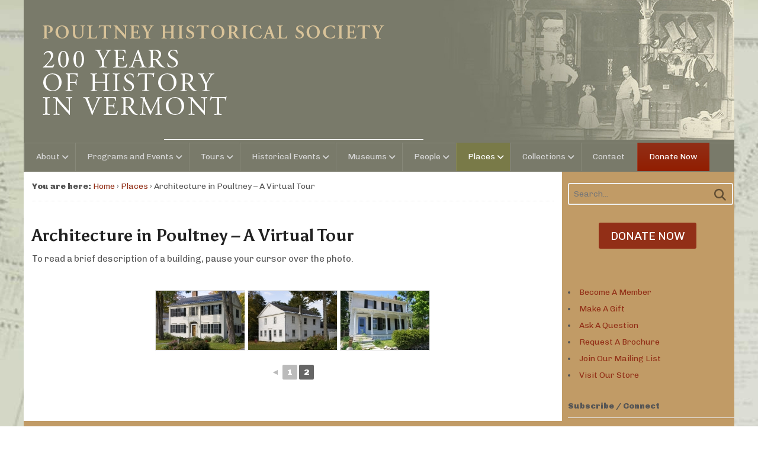

--- FILE ---
content_type: text/html; charset=UTF-8
request_url: https://www.poultneyhistoricalsociety.org/timeline/architecture-in-poultney-a-virtual-tour/nggallery/page/2
body_size: 19784
content:
<!DOCTYPE html>
<html lang="en-US">
<head>
<meta charset="UTF-8" />
<title>Architecture in Poultney - A Virtual Tour - Poultney Vermont Historical Society</title>
<meta http-equiv="Content-Type" content="text/html; charset=UTF-8" />
<link rel="pingback" href="https://www.poultneyhistoricalsociety.org/xmlrpc.php" />
<meta name='robots' content='index, follow, max-image-preview:large, max-snippet:-1, max-video-preview:-1' />

<!--  Mobile viewport scale -->
<meta content="initial-scale=1.0, maximum-scale=1.0, user-scalable=yes" name="viewport"/>

	<!-- This site is optimized with the Yoast SEO plugin v26.8 - https://yoast.com/product/yoast-seo-wordpress/ -->
	<link rel="canonical" href="https://www.poultneyhistoricalsociety.org/timeline/architecture-in-poultney-a-virtual-tour" />
	<meta property="og:locale" content="en_US" />
	<meta property="og:type" content="article" />
	<meta property="og:title" content="Architecture in Poultney - A Virtual Tour - Poultney Vermont Historical Society" />
	<meta property="og:description" content="To read a brief description of a building, pause your cursor over the photo." />
	<meta property="og:url" content="https://www.poultneyhistoricalsociety.org/timeline/architecture-in-poultney-a-virtual-tour" />
	<meta property="og:site_name" content="Poultney Vermont Historical Society" />
	<meta property="article:modified_time" content="2009-01-07T19:06:59+00:00" />
	<meta name="twitter:card" content="summary_large_image" />
	<script type="application/ld+json" class="yoast-schema-graph">{"@context":"https://schema.org","@graph":[{"@type":"WebPage","@id":"https://www.poultneyhistoricalsociety.org/timeline/architecture-in-poultney-a-virtual-tour","url":"https://www.poultneyhistoricalsociety.org/timeline/architecture-in-poultney-a-virtual-tour","name":"Architecture in Poultney - A Virtual Tour - Poultney Vermont Historical Society","isPartOf":{"@id":"https://www.poultneyhistoricalsociety.org/#website"},"datePublished":"2009-01-07T18:28:08+00:00","dateModified":"2009-01-07T19:06:59+00:00","breadcrumb":{"@id":"https://www.poultneyhistoricalsociety.org/timeline/architecture-in-poultney-a-virtual-tour#breadcrumb"},"inLanguage":"en-US","potentialAction":[{"@type":"ReadAction","target":["https://www.poultneyhistoricalsociety.org/timeline/architecture-in-poultney-a-virtual-tour"]}]},{"@type":"BreadcrumbList","@id":"https://www.poultneyhistoricalsociety.org/timeline/architecture-in-poultney-a-virtual-tour#breadcrumb","itemListElement":[{"@type":"ListItem","position":1,"name":"Home","item":"https://www.poultneyhistoricalsociety.org/"},{"@type":"ListItem","position":2,"name":"Places","item":"https://www.poultneyhistoricalsociety.org/timeline"},{"@type":"ListItem","position":3,"name":"Architecture in Poultney &#8211; A Virtual Tour"}]},{"@type":"WebSite","@id":"https://www.poultneyhistoricalsociety.org/#website","url":"https://www.poultneyhistoricalsociety.org/","name":"Poultney Vermont Historical Society","description":"200 Years of Poultney Vermont History","potentialAction":[{"@type":"SearchAction","target":{"@type":"EntryPoint","urlTemplate":"https://www.poultneyhistoricalsociety.org/?s={search_term_string}"},"query-input":{"@type":"PropertyValueSpecification","valueRequired":true,"valueName":"search_term_string"}}],"inLanguage":"en-US"}]}</script>
	<!-- / Yoast SEO plugin. -->


<link rel='dns-prefetch' href='//www.googletagmanager.com' />
<link rel='dns-prefetch' href='//maps.googleapis.com' />
<link rel='dns-prefetch' href='//fonts.googleapis.com' />
<link rel="alternate" type="application/rss+xml" title="Poultney Vermont Historical Society &raquo; Feed" href="https://www.poultneyhistoricalsociety.org/feed" />
<link rel="alternate" type="application/rss+xml" title="Poultney Vermont Historical Society &raquo; Comments Feed" href="https://www.poultneyhistoricalsociety.org/comments/feed" />
<link rel="alternate" type="application/rss+xml" title="Poultney Vermont Historical Society &raquo; Architecture in Poultney &#8211; A Virtual Tour Comments Feed" href="https://www.poultneyhistoricalsociety.org/timeline/architecture-in-poultney-a-virtual-tour/feed" />
<link rel="alternate" title="oEmbed (JSON)" type="application/json+oembed" href="https://www.poultneyhistoricalsociety.org/wp-json/oembed/1.0/embed?url=https%3A%2F%2Fwww.poultneyhistoricalsociety.org%2Ftimeline%2Farchitecture-in-poultney-a-virtual-tour" />
<link rel="alternate" title="oEmbed (XML)" type="text/xml+oembed" href="https://www.poultneyhistoricalsociety.org/wp-json/oembed/1.0/embed?url=https%3A%2F%2Fwww.poultneyhistoricalsociety.org%2Ftimeline%2Farchitecture-in-poultney-a-virtual-tour&#038;format=xml" />
		<!-- This site uses the Google Analytics by MonsterInsights plugin v9.11.1 - Using Analytics tracking - https://www.monsterinsights.com/ -->
							<script src="//www.googletagmanager.com/gtag/js?id=G-5WJ7Y6J0XB"  data-cfasync="false" data-wpfc-render="false" type="text/javascript" async></script>
			<script data-cfasync="false" data-wpfc-render="false" type="text/javascript">
				var mi_version = '9.11.1';
				var mi_track_user = true;
				var mi_no_track_reason = '';
								var MonsterInsightsDefaultLocations = {"page_location":"https:\/\/www.poultneyhistoricalsociety.org\/timeline\/architecture-in-poultney-a-virtual-tour\/"};
								if ( typeof MonsterInsightsPrivacyGuardFilter === 'function' ) {
					var MonsterInsightsLocations = (typeof MonsterInsightsExcludeQuery === 'object') ? MonsterInsightsPrivacyGuardFilter( MonsterInsightsExcludeQuery ) : MonsterInsightsPrivacyGuardFilter( MonsterInsightsDefaultLocations );
				} else {
					var MonsterInsightsLocations = (typeof MonsterInsightsExcludeQuery === 'object') ? MonsterInsightsExcludeQuery : MonsterInsightsDefaultLocations;
				}

								var disableStrs = [
										'ga-disable-G-5WJ7Y6J0XB',
									];

				/* Function to detect opted out users */
				function __gtagTrackerIsOptedOut() {
					for (var index = 0; index < disableStrs.length; index++) {
						if (document.cookie.indexOf(disableStrs[index] + '=true') > -1) {
							return true;
						}
					}

					return false;
				}

				/* Disable tracking if the opt-out cookie exists. */
				if (__gtagTrackerIsOptedOut()) {
					for (var index = 0; index < disableStrs.length; index++) {
						window[disableStrs[index]] = true;
					}
				}

				/* Opt-out function */
				function __gtagTrackerOptout() {
					for (var index = 0; index < disableStrs.length; index++) {
						document.cookie = disableStrs[index] + '=true; expires=Thu, 31 Dec 2099 23:59:59 UTC; path=/';
						window[disableStrs[index]] = true;
					}
				}

				if ('undefined' === typeof gaOptout) {
					function gaOptout() {
						__gtagTrackerOptout();
					}
				}
								window.dataLayer = window.dataLayer || [];

				window.MonsterInsightsDualTracker = {
					helpers: {},
					trackers: {},
				};
				if (mi_track_user) {
					function __gtagDataLayer() {
						dataLayer.push(arguments);
					}

					function __gtagTracker(type, name, parameters) {
						if (!parameters) {
							parameters = {};
						}

						if (parameters.send_to) {
							__gtagDataLayer.apply(null, arguments);
							return;
						}

						if (type === 'event') {
														parameters.send_to = monsterinsights_frontend.v4_id;
							var hookName = name;
							if (typeof parameters['event_category'] !== 'undefined') {
								hookName = parameters['event_category'] + ':' + name;
							}

							if (typeof MonsterInsightsDualTracker.trackers[hookName] !== 'undefined') {
								MonsterInsightsDualTracker.trackers[hookName](parameters);
							} else {
								__gtagDataLayer('event', name, parameters);
							}
							
						} else {
							__gtagDataLayer.apply(null, arguments);
						}
					}

					__gtagTracker('js', new Date());
					__gtagTracker('set', {
						'developer_id.dZGIzZG': true,
											});
					if ( MonsterInsightsLocations.page_location ) {
						__gtagTracker('set', MonsterInsightsLocations);
					}
										__gtagTracker('config', 'G-5WJ7Y6J0XB', {"forceSSL":"true"} );
										window.gtag = __gtagTracker;										(function () {
						/* https://developers.google.com/analytics/devguides/collection/analyticsjs/ */
						/* ga and __gaTracker compatibility shim. */
						var noopfn = function () {
							return null;
						};
						var newtracker = function () {
							return new Tracker();
						};
						var Tracker = function () {
							return null;
						};
						var p = Tracker.prototype;
						p.get = noopfn;
						p.set = noopfn;
						p.send = function () {
							var args = Array.prototype.slice.call(arguments);
							args.unshift('send');
							__gaTracker.apply(null, args);
						};
						var __gaTracker = function () {
							var len = arguments.length;
							if (len === 0) {
								return;
							}
							var f = arguments[len - 1];
							if (typeof f !== 'object' || f === null || typeof f.hitCallback !== 'function') {
								if ('send' === arguments[0]) {
									var hitConverted, hitObject = false, action;
									if ('event' === arguments[1]) {
										if ('undefined' !== typeof arguments[3]) {
											hitObject = {
												'eventAction': arguments[3],
												'eventCategory': arguments[2],
												'eventLabel': arguments[4],
												'value': arguments[5] ? arguments[5] : 1,
											}
										}
									}
									if ('pageview' === arguments[1]) {
										if ('undefined' !== typeof arguments[2]) {
											hitObject = {
												'eventAction': 'page_view',
												'page_path': arguments[2],
											}
										}
									}
									if (typeof arguments[2] === 'object') {
										hitObject = arguments[2];
									}
									if (typeof arguments[5] === 'object') {
										Object.assign(hitObject, arguments[5]);
									}
									if ('undefined' !== typeof arguments[1].hitType) {
										hitObject = arguments[1];
										if ('pageview' === hitObject.hitType) {
											hitObject.eventAction = 'page_view';
										}
									}
									if (hitObject) {
										action = 'timing' === arguments[1].hitType ? 'timing_complete' : hitObject.eventAction;
										hitConverted = mapArgs(hitObject);
										__gtagTracker('event', action, hitConverted);
									}
								}
								return;
							}

							function mapArgs(args) {
								var arg, hit = {};
								var gaMap = {
									'eventCategory': 'event_category',
									'eventAction': 'event_action',
									'eventLabel': 'event_label',
									'eventValue': 'event_value',
									'nonInteraction': 'non_interaction',
									'timingCategory': 'event_category',
									'timingVar': 'name',
									'timingValue': 'value',
									'timingLabel': 'event_label',
									'page': 'page_path',
									'location': 'page_location',
									'title': 'page_title',
									'referrer' : 'page_referrer',
								};
								for (arg in args) {
																		if (!(!args.hasOwnProperty(arg) || !gaMap.hasOwnProperty(arg))) {
										hit[gaMap[arg]] = args[arg];
									} else {
										hit[arg] = args[arg];
									}
								}
								return hit;
							}

							try {
								f.hitCallback();
							} catch (ex) {
							}
						};
						__gaTracker.create = newtracker;
						__gaTracker.getByName = newtracker;
						__gaTracker.getAll = function () {
							return [];
						};
						__gaTracker.remove = noopfn;
						__gaTracker.loaded = true;
						window['__gaTracker'] = __gaTracker;
					})();
									} else {
										console.log("");
					(function () {
						function __gtagTracker() {
							return null;
						}

						window['__gtagTracker'] = __gtagTracker;
						window['gtag'] = __gtagTracker;
					})();
									}
			</script>
							<!-- / Google Analytics by MonsterInsights -->
		<style type="text/css">
@media only screen and (min-width: 980px) {
body.two-col-left-1200 #main-sidebar-container { width: 100%; }
body.two-col-left-1200 #main-sidebar-container #sidebar { width: 23.385%; }
body.two-col-left-1200 #main-sidebar-container #main { width: 73.385%; }
}
</style>
<style id='wp-img-auto-sizes-contain-inline-css' type='text/css'>
img:is([sizes=auto i],[sizes^="auto," i]){contain-intrinsic-size:3000px 1500px}
/*# sourceURL=wp-img-auto-sizes-contain-inline-css */
</style>
<style id='wp-emoji-styles-inline-css' type='text/css'>

	img.wp-smiley, img.emoji {
		display: inline !important;
		border: none !important;
		box-shadow: none !important;
		height: 1em !important;
		width: 1em !important;
		margin: 0 0.07em !important;
		vertical-align: -0.1em !important;
		background: none !important;
		padding: 0 !important;
	}
/*# sourceURL=wp-emoji-styles-inline-css */
</style>
<style id='wp-block-library-inline-css' type='text/css'>
:root{--wp-block-synced-color:#7a00df;--wp-block-synced-color--rgb:122,0,223;--wp-bound-block-color:var(--wp-block-synced-color);--wp-editor-canvas-background:#ddd;--wp-admin-theme-color:#007cba;--wp-admin-theme-color--rgb:0,124,186;--wp-admin-theme-color-darker-10:#006ba1;--wp-admin-theme-color-darker-10--rgb:0,107,160.5;--wp-admin-theme-color-darker-20:#005a87;--wp-admin-theme-color-darker-20--rgb:0,90,135;--wp-admin-border-width-focus:2px}@media (min-resolution:192dpi){:root{--wp-admin-border-width-focus:1.5px}}.wp-element-button{cursor:pointer}:root .has-very-light-gray-background-color{background-color:#eee}:root .has-very-dark-gray-background-color{background-color:#313131}:root .has-very-light-gray-color{color:#eee}:root .has-very-dark-gray-color{color:#313131}:root .has-vivid-green-cyan-to-vivid-cyan-blue-gradient-background{background:linear-gradient(135deg,#00d084,#0693e3)}:root .has-purple-crush-gradient-background{background:linear-gradient(135deg,#34e2e4,#4721fb 50%,#ab1dfe)}:root .has-hazy-dawn-gradient-background{background:linear-gradient(135deg,#faaca8,#dad0ec)}:root .has-subdued-olive-gradient-background{background:linear-gradient(135deg,#fafae1,#67a671)}:root .has-atomic-cream-gradient-background{background:linear-gradient(135deg,#fdd79a,#004a59)}:root .has-nightshade-gradient-background{background:linear-gradient(135deg,#330968,#31cdcf)}:root .has-midnight-gradient-background{background:linear-gradient(135deg,#020381,#2874fc)}:root{--wp--preset--font-size--normal:16px;--wp--preset--font-size--huge:42px}.has-regular-font-size{font-size:1em}.has-larger-font-size{font-size:2.625em}.has-normal-font-size{font-size:var(--wp--preset--font-size--normal)}.has-huge-font-size{font-size:var(--wp--preset--font-size--huge)}.has-text-align-center{text-align:center}.has-text-align-left{text-align:left}.has-text-align-right{text-align:right}.has-fit-text{white-space:nowrap!important}#end-resizable-editor-section{display:none}.aligncenter{clear:both}.items-justified-left{justify-content:flex-start}.items-justified-center{justify-content:center}.items-justified-right{justify-content:flex-end}.items-justified-space-between{justify-content:space-between}.screen-reader-text{border:0;clip-path:inset(50%);height:1px;margin:-1px;overflow:hidden;padding:0;position:absolute;width:1px;word-wrap:normal!important}.screen-reader-text:focus{background-color:#ddd;clip-path:none;color:#444;display:block;font-size:1em;height:auto;left:5px;line-height:normal;padding:15px 23px 14px;text-decoration:none;top:5px;width:auto;z-index:100000}html :where(.has-border-color){border-style:solid}html :where([style*=border-top-color]){border-top-style:solid}html :where([style*=border-right-color]){border-right-style:solid}html :where([style*=border-bottom-color]){border-bottom-style:solid}html :where([style*=border-left-color]){border-left-style:solid}html :where([style*=border-width]){border-style:solid}html :where([style*=border-top-width]){border-top-style:solid}html :where([style*=border-right-width]){border-right-style:solid}html :where([style*=border-bottom-width]){border-bottom-style:solid}html :where([style*=border-left-width]){border-left-style:solid}html :where(img[class*=wp-image-]){height:auto;max-width:100%}:where(figure){margin:0 0 1em}html :where(.is-position-sticky){--wp-admin--admin-bar--position-offset:var(--wp-admin--admin-bar--height,0px)}@media screen and (max-width:600px){html :where(.is-position-sticky){--wp-admin--admin-bar--position-offset:0px}}

/*# sourceURL=wp-block-library-inline-css */
</style><style id='global-styles-inline-css' type='text/css'>
:root{--wp--preset--aspect-ratio--square: 1;--wp--preset--aspect-ratio--4-3: 4/3;--wp--preset--aspect-ratio--3-4: 3/4;--wp--preset--aspect-ratio--3-2: 3/2;--wp--preset--aspect-ratio--2-3: 2/3;--wp--preset--aspect-ratio--16-9: 16/9;--wp--preset--aspect-ratio--9-16: 9/16;--wp--preset--color--black: #000000;--wp--preset--color--cyan-bluish-gray: #abb8c3;--wp--preset--color--white: #ffffff;--wp--preset--color--pale-pink: #f78da7;--wp--preset--color--vivid-red: #cf2e2e;--wp--preset--color--luminous-vivid-orange: #ff6900;--wp--preset--color--luminous-vivid-amber: #fcb900;--wp--preset--color--light-green-cyan: #7bdcb5;--wp--preset--color--vivid-green-cyan: #00d084;--wp--preset--color--pale-cyan-blue: #8ed1fc;--wp--preset--color--vivid-cyan-blue: #0693e3;--wp--preset--color--vivid-purple: #9b51e0;--wp--preset--gradient--vivid-cyan-blue-to-vivid-purple: linear-gradient(135deg,rgb(6,147,227) 0%,rgb(155,81,224) 100%);--wp--preset--gradient--light-green-cyan-to-vivid-green-cyan: linear-gradient(135deg,rgb(122,220,180) 0%,rgb(0,208,130) 100%);--wp--preset--gradient--luminous-vivid-amber-to-luminous-vivid-orange: linear-gradient(135deg,rgb(252,185,0) 0%,rgb(255,105,0) 100%);--wp--preset--gradient--luminous-vivid-orange-to-vivid-red: linear-gradient(135deg,rgb(255,105,0) 0%,rgb(207,46,46) 100%);--wp--preset--gradient--very-light-gray-to-cyan-bluish-gray: linear-gradient(135deg,rgb(238,238,238) 0%,rgb(169,184,195) 100%);--wp--preset--gradient--cool-to-warm-spectrum: linear-gradient(135deg,rgb(74,234,220) 0%,rgb(151,120,209) 20%,rgb(207,42,186) 40%,rgb(238,44,130) 60%,rgb(251,105,98) 80%,rgb(254,248,76) 100%);--wp--preset--gradient--blush-light-purple: linear-gradient(135deg,rgb(255,206,236) 0%,rgb(152,150,240) 100%);--wp--preset--gradient--blush-bordeaux: linear-gradient(135deg,rgb(254,205,165) 0%,rgb(254,45,45) 50%,rgb(107,0,62) 100%);--wp--preset--gradient--luminous-dusk: linear-gradient(135deg,rgb(255,203,112) 0%,rgb(199,81,192) 50%,rgb(65,88,208) 100%);--wp--preset--gradient--pale-ocean: linear-gradient(135deg,rgb(255,245,203) 0%,rgb(182,227,212) 50%,rgb(51,167,181) 100%);--wp--preset--gradient--electric-grass: linear-gradient(135deg,rgb(202,248,128) 0%,rgb(113,206,126) 100%);--wp--preset--gradient--midnight: linear-gradient(135deg,rgb(2,3,129) 0%,rgb(40,116,252) 100%);--wp--preset--font-size--small: 13px;--wp--preset--font-size--medium: 20px;--wp--preset--font-size--large: 36px;--wp--preset--font-size--x-large: 42px;--wp--preset--spacing--20: 0.44rem;--wp--preset--spacing--30: 0.67rem;--wp--preset--spacing--40: 1rem;--wp--preset--spacing--50: 1.5rem;--wp--preset--spacing--60: 2.25rem;--wp--preset--spacing--70: 3.38rem;--wp--preset--spacing--80: 5.06rem;--wp--preset--shadow--natural: 6px 6px 9px rgba(0, 0, 0, 0.2);--wp--preset--shadow--deep: 12px 12px 50px rgba(0, 0, 0, 0.4);--wp--preset--shadow--sharp: 6px 6px 0px rgba(0, 0, 0, 0.2);--wp--preset--shadow--outlined: 6px 6px 0px -3px rgb(255, 255, 255), 6px 6px rgb(0, 0, 0);--wp--preset--shadow--crisp: 6px 6px 0px rgb(0, 0, 0);}:where(.is-layout-flex){gap: 0.5em;}:where(.is-layout-grid){gap: 0.5em;}body .is-layout-flex{display: flex;}.is-layout-flex{flex-wrap: wrap;align-items: center;}.is-layout-flex > :is(*, div){margin: 0;}body .is-layout-grid{display: grid;}.is-layout-grid > :is(*, div){margin: 0;}:where(.wp-block-columns.is-layout-flex){gap: 2em;}:where(.wp-block-columns.is-layout-grid){gap: 2em;}:where(.wp-block-post-template.is-layout-flex){gap: 1.25em;}:where(.wp-block-post-template.is-layout-grid){gap: 1.25em;}.has-black-color{color: var(--wp--preset--color--black) !important;}.has-cyan-bluish-gray-color{color: var(--wp--preset--color--cyan-bluish-gray) !important;}.has-white-color{color: var(--wp--preset--color--white) !important;}.has-pale-pink-color{color: var(--wp--preset--color--pale-pink) !important;}.has-vivid-red-color{color: var(--wp--preset--color--vivid-red) !important;}.has-luminous-vivid-orange-color{color: var(--wp--preset--color--luminous-vivid-orange) !important;}.has-luminous-vivid-amber-color{color: var(--wp--preset--color--luminous-vivid-amber) !important;}.has-light-green-cyan-color{color: var(--wp--preset--color--light-green-cyan) !important;}.has-vivid-green-cyan-color{color: var(--wp--preset--color--vivid-green-cyan) !important;}.has-pale-cyan-blue-color{color: var(--wp--preset--color--pale-cyan-blue) !important;}.has-vivid-cyan-blue-color{color: var(--wp--preset--color--vivid-cyan-blue) !important;}.has-vivid-purple-color{color: var(--wp--preset--color--vivid-purple) !important;}.has-black-background-color{background-color: var(--wp--preset--color--black) !important;}.has-cyan-bluish-gray-background-color{background-color: var(--wp--preset--color--cyan-bluish-gray) !important;}.has-white-background-color{background-color: var(--wp--preset--color--white) !important;}.has-pale-pink-background-color{background-color: var(--wp--preset--color--pale-pink) !important;}.has-vivid-red-background-color{background-color: var(--wp--preset--color--vivid-red) !important;}.has-luminous-vivid-orange-background-color{background-color: var(--wp--preset--color--luminous-vivid-orange) !important;}.has-luminous-vivid-amber-background-color{background-color: var(--wp--preset--color--luminous-vivid-amber) !important;}.has-light-green-cyan-background-color{background-color: var(--wp--preset--color--light-green-cyan) !important;}.has-vivid-green-cyan-background-color{background-color: var(--wp--preset--color--vivid-green-cyan) !important;}.has-pale-cyan-blue-background-color{background-color: var(--wp--preset--color--pale-cyan-blue) !important;}.has-vivid-cyan-blue-background-color{background-color: var(--wp--preset--color--vivid-cyan-blue) !important;}.has-vivid-purple-background-color{background-color: var(--wp--preset--color--vivid-purple) !important;}.has-black-border-color{border-color: var(--wp--preset--color--black) !important;}.has-cyan-bluish-gray-border-color{border-color: var(--wp--preset--color--cyan-bluish-gray) !important;}.has-white-border-color{border-color: var(--wp--preset--color--white) !important;}.has-pale-pink-border-color{border-color: var(--wp--preset--color--pale-pink) !important;}.has-vivid-red-border-color{border-color: var(--wp--preset--color--vivid-red) !important;}.has-luminous-vivid-orange-border-color{border-color: var(--wp--preset--color--luminous-vivid-orange) !important;}.has-luminous-vivid-amber-border-color{border-color: var(--wp--preset--color--luminous-vivid-amber) !important;}.has-light-green-cyan-border-color{border-color: var(--wp--preset--color--light-green-cyan) !important;}.has-vivid-green-cyan-border-color{border-color: var(--wp--preset--color--vivid-green-cyan) !important;}.has-pale-cyan-blue-border-color{border-color: var(--wp--preset--color--pale-cyan-blue) !important;}.has-vivid-cyan-blue-border-color{border-color: var(--wp--preset--color--vivid-cyan-blue) !important;}.has-vivid-purple-border-color{border-color: var(--wp--preset--color--vivid-purple) !important;}.has-vivid-cyan-blue-to-vivid-purple-gradient-background{background: var(--wp--preset--gradient--vivid-cyan-blue-to-vivid-purple) !important;}.has-light-green-cyan-to-vivid-green-cyan-gradient-background{background: var(--wp--preset--gradient--light-green-cyan-to-vivid-green-cyan) !important;}.has-luminous-vivid-amber-to-luminous-vivid-orange-gradient-background{background: var(--wp--preset--gradient--luminous-vivid-amber-to-luminous-vivid-orange) !important;}.has-luminous-vivid-orange-to-vivid-red-gradient-background{background: var(--wp--preset--gradient--luminous-vivid-orange-to-vivid-red) !important;}.has-very-light-gray-to-cyan-bluish-gray-gradient-background{background: var(--wp--preset--gradient--very-light-gray-to-cyan-bluish-gray) !important;}.has-cool-to-warm-spectrum-gradient-background{background: var(--wp--preset--gradient--cool-to-warm-spectrum) !important;}.has-blush-light-purple-gradient-background{background: var(--wp--preset--gradient--blush-light-purple) !important;}.has-blush-bordeaux-gradient-background{background: var(--wp--preset--gradient--blush-bordeaux) !important;}.has-luminous-dusk-gradient-background{background: var(--wp--preset--gradient--luminous-dusk) !important;}.has-pale-ocean-gradient-background{background: var(--wp--preset--gradient--pale-ocean) !important;}.has-electric-grass-gradient-background{background: var(--wp--preset--gradient--electric-grass) !important;}.has-midnight-gradient-background{background: var(--wp--preset--gradient--midnight) !important;}.has-small-font-size{font-size: var(--wp--preset--font-size--small) !important;}.has-medium-font-size{font-size: var(--wp--preset--font-size--medium) !important;}.has-large-font-size{font-size: var(--wp--preset--font-size--large) !important;}.has-x-large-font-size{font-size: var(--wp--preset--font-size--x-large) !important;}
/*# sourceURL=global-styles-inline-css */
</style>

<style id='classic-theme-styles-inline-css' type='text/css'>
/*! This file is auto-generated */
.wp-block-button__link{color:#fff;background-color:#32373c;border-radius:9999px;box-shadow:none;text-decoration:none;padding:calc(.667em + 2px) calc(1.333em + 2px);font-size:1.125em}.wp-block-file__button{background:#32373c;color:#fff;text-decoration:none}
/*# sourceURL=/wp-includes/css/classic-themes.min.css */
</style>
<style id='woocommerce-inline-inline-css' type='text/css'>
.woocommerce form .form-row .required { visibility: visible; }
/*# sourceURL=woocommerce-inline-inline-css */
</style>
<link rel='stylesheet' id='googlefonts-css' href='https://fonts.googleapis.com/css?family=EB+Garamond:400' type='text/css' media='all' />
<link rel='stylesheet' id='wc-gateway-ppec-frontend-css' href='https://www.poultneyhistoricalsociety.org/wp-content/plugins/woocommerce-gateway-paypal-express-checkout/assets/css/wc-gateway-ppec-frontend.css?ver=2.1.3' type='text/css' media='all' />
<link rel='stylesheet' id='orbisius_ctc_canvas_parent_style-css' href='https://www.poultneyhistoricalsociety.org/wp-content/themes/canvas/style.css?ver=5.9.12' type='text/css' media='all' />
<link rel='stylesheet' id='orbisius_ctc_canvas_parent_style_child_style-css' href='https://www.poultneyhistoricalsociety.org/wp-content/themes/canvas-child-theme-01/style.css?ver=5.9.12' type='text/css' media='all' />
<link rel='stylesheet' id='dflip-style-css' href='https://www.poultneyhistoricalsociety.org/wp-content/plugins/3d-flipbook-dflip-lite/assets/css/dflip.min.css?ver=2.4.20' type='text/css' media='all' />
<link rel='stylesheet' id='theme-stylesheet-css' href='https://www.poultneyhistoricalsociety.org/wp-content/themes/canvas-child-theme-01/style.css?ver=5.9.12' type='text/css' media='all' />
<link rel='stylesheet' id='woocommerce-css' href='https://www.poultneyhistoricalsociety.org/wp-content/themes/canvas/includes/integrations/woocommerce/css/woocommerce.css?ver=26d56b3888e52c44477a2b259cc1b61c' type='text/css' media='all' />
<link rel='stylesheet' id='ubermenu-css' href='https://www.poultneyhistoricalsociety.org/wp-content/plugins/ubermenu/pro/assets/css/ubermenu.min.css?ver=3.2.7' type='text/css' media='all' />
<link rel='stylesheet' id='ubermenu-black-white-2-css' href='https://www.poultneyhistoricalsociety.org/wp-content/plugins/ubermenu/assets/css/skins/blackwhite2.css?ver=26d56b3888e52c44477a2b259cc1b61c' type='text/css' media='all' />
<link rel='stylesheet' id='ubermenu-font-awesome-css' href='https://www.poultneyhistoricalsociety.org/wp-content/plugins/ubermenu/assets/css/fontawesome/css/font-awesome.min.css?ver=4.3' type='text/css' media='all' />
<link rel='stylesheet' id='custom-style-css' href='https://www.poultneyhistoricalsociety.org/wp-content/themes/canvas-child-theme-01/css/custom.css?ver=1492186678' type='text/css' media='all' />
<link rel='stylesheet' id='woo-gravity-forms-css' href='https://www.poultneyhistoricalsociety.org/wp-content/themes/canvas/includes/integrations/gravity-forms/css/gravity-forms.css?ver=26d56b3888e52c44477a2b259cc1b61c' type='text/css' media='all' />
<link rel='stylesheet' id='bsf-Defaults-css' href='https://www.poultneyhistoricalsociety.org/wp-content/uploads/smile_fonts/Defaults/Defaults.css?ver=26d56b3888e52c44477a2b259cc1b61c' type='text/css' media='all' />
<!--[if lt IE 9]>
<link href="https://www.poultneyhistoricalsociety.org/wp-content/themes/canvas/css/non-responsive.css" rel="stylesheet" type="text/css" />
<style type="text/css">.col-full, #wrapper { width: 1200px; max-width: 1200px; } #inner-wrapper { padding: 0; } body.full-width #header, #nav-container, body.full-width #content, body.full-width #footer-widgets, body.full-width #footer { padding-left: 0; padding-right: 0; } body.fixed-mobile #top, body.fixed-mobile #header-container, body.fixed-mobile #footer-container, body.fixed-mobile #nav-container, body.fixed-mobile #footer-widgets-container { min-width: 1200px; padding: 0 1em; } body.full-width #content { width: auto; padding: 0 1em;}</style>
<![endif]-->
<script type="text/javascript" src="https://www.poultneyhistoricalsociety.org/wp-content/plugins/google-analytics-for-wordpress/assets/js/frontend-gtag.min.js?ver=9.11.1" id="monsterinsights-frontend-script-js" async="async" data-wp-strategy="async"></script>
<script data-cfasync="false" data-wpfc-render="false" type="text/javascript" id='monsterinsights-frontend-script-js-extra'>/* <![CDATA[ */
var monsterinsights_frontend = {"js_events_tracking":"true","download_extensions":"doc,pdf,ppt,zip,xls,docx,pptx,xlsx","inbound_paths":"[]","home_url":"https:\/\/www.poultneyhistoricalsociety.org","hash_tracking":"false","v4_id":"G-5WJ7Y6J0XB"};/* ]]> */
</script>
<script type="text/javascript" src="https://www.poultneyhistoricalsociety.org/wp-includes/js/jquery/jquery.min.js?ver=3.7.1" id="jquery-core-js"></script>
<script type="text/javascript" src="https://www.poultneyhistoricalsociety.org/wp-includes/js/jquery/jquery-migrate.min.js?ver=3.4.1" id="jquery-migrate-js"></script>
<script type="text/javascript" src="https://www.poultneyhistoricalsociety.org/wp-content/plugins/woocommerce/assets/js/jquery-blockui/jquery.blockUI.min.js?ver=2.7.0-wc.10.4.3" id="wc-jquery-blockui-js" data-wp-strategy="defer"></script>
<script type="text/javascript" id="wc-add-to-cart-js-extra">
/* <![CDATA[ */
var wc_add_to_cart_params = {"ajax_url":"/wp-admin/admin-ajax.php","wc_ajax_url":"/?wc-ajax=%%endpoint%%","i18n_view_cart":"View cart","cart_url":"https://www.poultneyhistoricalsociety.org/cart","is_cart":"","cart_redirect_after_add":"no"};
//# sourceURL=wc-add-to-cart-js-extra
/* ]]> */
</script>
<script type="text/javascript" src="https://www.poultneyhistoricalsociety.org/wp-content/plugins/woocommerce/assets/js/frontend/add-to-cart.min.js?ver=10.4.3" id="wc-add-to-cart-js" data-wp-strategy="defer"></script>
<script type="text/javascript" src="https://www.poultneyhistoricalsociety.org/wp-content/plugins/woocommerce/assets/js/js-cookie/js.cookie.min.js?ver=2.1.4-wc.10.4.3" id="wc-js-cookie-js" defer="defer" data-wp-strategy="defer"></script>
<script type="text/javascript" id="woocommerce-js-extra">
/* <![CDATA[ */
var woocommerce_params = {"ajax_url":"/wp-admin/admin-ajax.php","wc_ajax_url":"/?wc-ajax=%%endpoint%%","i18n_password_show":"Show password","i18n_password_hide":"Hide password"};
//# sourceURL=woocommerce-js-extra
/* ]]> */
</script>
<script type="text/javascript" src="https://www.poultneyhistoricalsociety.org/wp-content/plugins/woocommerce/assets/js/frontend/woocommerce.min.js?ver=10.4.3" id="woocommerce-js" defer="defer" data-wp-strategy="defer"></script>
<script type="text/javascript" src="https://www.poultneyhistoricalsociety.org/wp-content/plugins/js_composer/assets/js/vendors/woocommerce-add-to-cart.js?ver=6.2.0" id="vc_woocommerce-add-to-cart-js-js"></script>

<!-- Google tag (gtag.js) snippet added by Site Kit -->
<!-- Google Analytics snippet added by Site Kit -->
<script type="text/javascript" src="https://www.googletagmanager.com/gtag/js?id=GT-K8FTM52" id="google_gtagjs-js" async></script>
<script type="text/javascript" id="google_gtagjs-js-after">
/* <![CDATA[ */
window.dataLayer = window.dataLayer || [];function gtag(){dataLayer.push(arguments);}
gtag("set","linker",{"domains":["www.poultneyhistoricalsociety.org"]});
gtag("js", new Date());
gtag("set", "developer_id.dZTNiMT", true);
gtag("config", "GT-K8FTM52");
//# sourceURL=google_gtagjs-js-after
/* ]]> */
</script>
<script type="text/javascript" src="https://www.poultneyhistoricalsociety.org/wp-content/themes/canvas/includes/js/third-party.min.js?ver=26d56b3888e52c44477a2b259cc1b61c" id="third-party-js"></script>
<script type="text/javascript" src="https://www.poultneyhistoricalsociety.org/wp-content/themes/canvas/includes/js/modernizr.min.js?ver=2.6.2" id="modernizr-js"></script>
<script type="text/javascript" src="https://www.poultneyhistoricalsociety.org/wp-content/themes/canvas/includes/js/general.min.js?ver=26d56b3888e52c44477a2b259cc1b61c" id="general-js"></script>

<!-- Adjust the website width -->
<style type="text/css">
	.col-full, #wrapper { max-width: 1200px !important; }
</style>

<link rel="https://api.w.org/" href="https://www.poultneyhistoricalsociety.org/wp-json/" /><link rel="alternate" title="JSON" type="application/json" href="https://www.poultneyhistoricalsociety.org/wp-json/wp/v2/pages/225" /><link rel="EditURI" type="application/rsd+xml" title="RSD" href="https://www.poultneyhistoricalsociety.org/xmlrpc.php?rsd" />
<meta name="generator" content="Site Kit by Google 1.170.0" /><style id="ubermenu-custom-generated-css">
/** UberMenu Custom Menu Styles (Customizer) **/
/* main */
.ubermenu-main { background:#797a6a; border:1px solid #797a6a; }
.ubermenu-main .ubermenu-item-level-0 > .ubermenu-target { font-size:14px; text-transform:none; border-left:1px solid #797a6a; }
.ubermenu-main .ubermenu-nav .ubermenu-item.ubermenu-item-level-0 > .ubermenu-target { font-weight:normal; }
.ubermenu-main .ubermenu-item.ubermenu-item-level-0 > .ubermenu-highlight { color:#ffffff; background-color:#922f17; background:-webkit-gradient(linear,left top,left bottom,from(#922f17),to(#911e01)); background:-webkit-linear-gradient(top,#922f17,#911e01); background:-moz-linear-gradient(top,#922f17,#911e01); background:-ms-linear-gradient(top,#922f17,#911e01); background:-o-linear-gradient(top,#922f17,#911e01); background:linear-gradient(top,#922f17,#911e01); }
.ubermenu.ubermenu-main .ubermenu-item-level-0:hover > .ubermenu-target, .ubermenu-main .ubermenu-item-level-0.ubermenu-active > .ubermenu-target { background:#797a48; }
.ubermenu-main .ubermenu-item-level-0.ubermenu-current-menu-item > .ubermenu-target, .ubermenu-main .ubermenu-item-level-0.ubermenu-current-menu-parent > .ubermenu-target, .ubermenu-main .ubermenu-item-level-0.ubermenu-current-menu-ancestor > .ubermenu-target { background:#797a48; }
.ubermenu-main .ubermenu-submenu.ubermenu-submenu-drop { background-color:#797a6a; color:#eeeeee; }
.ubermenu-main .ubermenu-submenu .ubermenu-highlight { color:#eeeeee; }
.ubermenu-main .ubermenu-submenu .ubermenu-item-header > .ubermenu-target, .ubermenu-main .ubermenu-tab > .ubermenu-target { font-size:14px; }
.ubermenu-main .ubermenu-submenu .ubermenu-item-header > .ubermenu-target { color:#eeeeee; }
.ubermenu-main .ubermenu-submenu .ubermenu-item-header > .ubermenu-target:hover { color:#eeeeee; }
.ubermenu-main .ubermenu-submenu .ubermenu-item-header.ubermenu-current-menu-item > .ubermenu-target { color:#eeeeee; }
.ubermenu-main .ubermenu-item-normal > .ubermenu-target { color:#eeeeee; font-size:14px; }
.ubermenu.ubermenu-main .ubermenu-item-normal > .ubermenu-target:hover { color:#eeeeee; }
.ubermenu-main .ubermenu-item-normal.ubermenu-current-menu-item > .ubermenu-target { color:#eeeeee; }
.ubermenu-main .ubermenu-target > .ubermenu-target-description { font-size:14px; }
.ubermenu-main .ubermenu-target > .ubermenu-target-description, .ubermenu-main .ubermenu-submenu .ubermenu-target > .ubermenu-target-description { color:#eeeeee; }
.ubermenu-responsive-toggle.ubermenu-responsive-toggle-main { background:#797a6a; }
.ubermenu-responsive-toggle.ubermenu-responsive-toggle-main:hover { background:#797a6a; }


/* Status: Loaded from Transient */

</style><style type='text/css' media='screen'>
	#today-history h4 { font-family: 'EB Garamond', Times, serif; }
</style>
<!-- fonts delivered by Wordpress Google Fonts, a plugin by Adrian3.com -->
<!-- Custom CSS Styling -->
<style type="text/css">
#logo .site-title, #logo .site-description { display:none; }
body {background-image:url(/wp-content/uploads/2017/01/map.jpg);background-repeat:repeat;background-position:top center;background-attachment:fixed;border-top:0px solid #000000;}
a:link, a:visited, #loopedSlider a.flex-prev:hover, #loopedSlider a.flex-next:hover {color:#922f17} .quantity .plus, .quantity .minus {background-color: #922f17;}
a:hover, .post-more a:hover, .post-meta a:hover, .post p.tags a:hover {color:#cd8b2e}
body #wrapper .button, body #wrapper #content .button, body #wrapper #content .button:visited, body #wrapper #content .reply a, body #wrapper #content #respond .form-submit input#submit, input[type=submit], body #wrapper #searchsubmit, #navigation ul.cart .button, body #wrapper .woo-sc-button {border: none; background:#922f17}
body #wrapper .button:hover, body #wrapper #content .button:hover, body #wrapper #content .reply a:hover, body #wrapper #content #respond .form-submit input#submit:hover, input[type=submit]:hover, body #wrapper #searchsubmit:hover, #navigation ul.cart .button:hover, body #wrapper .woo-sc-button:hover {border: none; background:#cd8b2e}
#header {background-color:#797a6a;background-image:url(https://www.poultneyhistoricalsociety.org/wp-content/uploads/2017/01/New-PHS-headers-1.jpg);background-repeat:no-repeat;background-position:left top;margin-top:0px;margin-bottom:0px;padding-top:40px;padding-bottom:40px;border:0px solid ;}
#logo .site-title a {font:bold 40px/1em 'Asul', arial, sans-serif;color:#222222;}
#logo .site-description {font:300 13px/1em 'Chivo', arial, sans-serif;color:#999999;}
body, p { font:300 14px/1.5em 'Chivo', arial, sans-serif;color:#555555; }
h1 { font:bold 28px/1.2em 'Asul', arial, sans-serif;color:#222222; }h2 { font:bold 24px/1.2em 'Asul', arial, sans-serif;color:#222222; }h3 { font:bold 20px/1.2em 'Asul', arial, sans-serif;color:#222222; }h4 { font:bold 16px/1.2em 'Asul', arial, sans-serif;color:#222222; }h5 { font:bold 14px/1.2em 'Asul', arial, sans-serif;color:#222222; }h6 { font:bold 12px/1.2em 'Asul', arial, sans-serif;color:#222222; }
.page-title, .post .title, .page .title {font:bold 28px/1.1em 'Asul', arial, sans-serif;color:#222222;}
.post .title a:link, .post .title a:visited, .page .title a:link, .page .title a:visited {color:#222222}
.post-meta { font:300 12px/1.5em 'Chivo', arial, sans-serif;color:#999999; }
.entry, .entry p{ font:300 15px/1.5em 'Chivo', arial, sans-serif;color:#555555; }
.post-more {font:300 13px/1.5em Chivo;color:;border-top:0px solid #e6e6e6;border-bottom:0px solid #e6e6e6;}
#post-author, #connect {border-top:1px solid #e6e6e6;border-bottom:1px solid #e6e6e6;border-left:1px solid #e6e6e6;border-right:1px solid #e6e6e6;border-radius:5px;-moz-border-radius:5px;-webkit-border-radius:5px;background-color:#fafafa}
.nav-entries a, .woo-pagination { font:300 13px/1em 'Chivo', arial, sans-serif;color:#888; }
.woo-pagination a, .woo-pagination a:hover {color:#888!important}
.widget h3 {font:bold 14px/1.2em Chivo;color:#555555;border-bottom:1px solid #e6e6e6;}
.widget_recent_comments li, #twitter li { border-color: #e6e6e6;}
.widget p, .widget .textwidget { font:300 14px/1.5em 'Chivo', arial, sans-serif;color:#555555; }
.widget {font:300 14px/1.5em Chivo;color:#555555;border-radius:0px;-moz-border-radius:0px;-webkit-border-radius:0px;}
#tabs .inside li a, .widget_woodojo_tabs .tabbable .tab-pane li a { font:bold 12px/1.5em 'Chivo', arial, sans-serif;color:#555555; }
#tabs .inside li span.meta, .widget_woodojo_tabs .tabbable .tab-pane li span.meta { font:300 11px/1.5em 'Chivo', arial, sans-serif;color:#999999; }
#tabs ul.wooTabs li a, .widget_woodojo_tabs .tabbable .nav-tabs li a { font:300 11px/2em 'Chivo', arial, sans-serif;color:#999999; }
@media only screen and (min-width:768px) {
ul.nav li a, #navigation ul.rss a, #navigation ul.cart a.cart-contents, #navigation .cart-contents #navigation ul.rss, #navigation ul.nav-search, #navigation ul.nav-search a { font:300 14px/1.2em Arial, sans-serif;color:#666666; } #navigation ul.rss li a:before, #navigation ul.nav-search a.search-contents:before { color:#666666;}
#navigation ul.nav li ul, #navigation ul.cart > li > ul > div  { border: 0px solid #dbdbdb; }
#navigation ul.nav > li:hover > ul  { left: 0; }
#navigation ul.nav > li  { border-right: 0px solid #dbdbdb; }#navigation ul.nav > li:hover > ul  { left: 0; }
#navigation { box-shadow: none; -moz-box-shadow: none; -webkit-box-shadow: none; }#navigation ul li:first-child, #navigation ul li:first-child a { border-radius:0px 0 0 0px; -moz-border-radius:0px 0 0 0px; -webkit-border-radius:0px 0 0 0px; }
#navigation {border-top:0px solid #dbdbdb;border-bottom:0px solid #dbdbdb;border-left:0px solid #dbdbdb;border-right:0px solid #dbdbdb;border-radius:0px; -moz-border-radius:0px; -webkit-border-radius:0px;}
#top, #top ul.nav li ul li a:hover { background:#575748;}
#top ul.nav li a { font:300 12px/1.6em Arial, sans-serif;color:#ddd; }
}
#footer, #footer p { font:300 13px/1.4em 'Chivo', arial, sans-serif;color:#999999; }
#footer {border-top:1px solid #dbdbdb;border-bottom:0px solid ;border-left:0px solid ;border-right:0px solid ;border-radius:0px; -moz-border-radius:0px; -webkit-border-radius:0px;}
.archive_header { font:bold 18px/1em 'Asul', arial, sans-serif;color:#222222; }
.archive_header {border-bottom:1px solid #e6e6e6;}
</style>

<!-- Woo Shortcodes CSS -->
<link href="https://www.poultneyhistoricalsociety.org/wp-content/themes/canvas/functions/css/shortcodes.css" rel="stylesheet" type="text/css" />

<!-- Custom Stylesheet -->
<link href="https://www.poultneyhistoricalsociety.org/wp-content/themes/canvas/custom.css" rel="stylesheet" type="text/css" />

<!-- Theme version -->
<meta name="generator" content="Canvas Child 01 5.9.12" />
<meta name="generator" content="Canvas 5.9.12" />
<meta name="generator" content="WooFramework 6.2.8" />

<!-- Google Webfonts -->
<link href="https://fonts.googleapis.com/css?family=Asul%3Aregular%2C700%7CChivo%3Aregular%2Citalic%2C900%2C900italic" rel="stylesheet" type="text/css" />
<!--[if lt IE 9]><script src="https://html5shiv.googlecode.com/svn/trunk/html5.js"></script><![endif]-->	<noscript><style>.woocommerce-product-gallery{ opacity: 1 !important; }</style></noscript>
	<meta name="generator" content="Powered by WPBakery Page Builder - drag and drop page builder for WordPress."/>
<noscript><style> .wpb_animate_when_almost_visible { opacity: 1; }</style></noscript><link rel='stylesheet' id='wc-blocks-style-css' href='https://www.poultneyhistoricalsociety.org/wp-content/plugins/woocommerce/assets/client/blocks/wc-blocks.css?ver=wc-10.4.3' type='text/css' media='all' />
<link rel='stylesheet' id='ngg_trigger_buttons-css' href='https://www.poultneyhistoricalsociety.org/wp-content/plugins/nextgen-gallery/static/GalleryDisplay/trigger_buttons.css?ver=4.0.4' type='text/css' media='all' />
<link rel='stylesheet' id='fancybox-0-css' href='https://www.poultneyhistoricalsociety.org/wp-content/plugins/nextgen-gallery/static/Lightbox/fancybox/jquery.fancybox-1.3.4.css?ver=4.0.4' type='text/css' media='all' />
<link rel='stylesheet' id='fontawesome_v4_shim_style-css' href='https://www.poultneyhistoricalsociety.org/wp-content/plugins/nextgen-gallery/static/FontAwesome/css/v4-shims.min.css?ver=26d56b3888e52c44477a2b259cc1b61c' type='text/css' media='all' />
<link rel='stylesheet' id='fontawesome-css' href='https://www.poultneyhistoricalsociety.org/wp-content/plugins/nextgen-gallery/static/FontAwesome/css/all.min.css?ver=26d56b3888e52c44477a2b259cc1b61c' type='text/css' media='all' />
<link rel='stylesheet' id='nextgen_pagination_style-css' href='https://www.poultneyhistoricalsociety.org/wp-content/plugins/nextgen-gallery/static/GalleryDisplay/pagination_style.css?ver=4.0.4' type='text/css' media='all' />
<link rel='stylesheet' id='nextgen_basic_thumbnails_style-css' href='https://www.poultneyhistoricalsociety.org/wp-content/plugins/nextgen-gallery/static/Thumbnails/nextgen_basic_thumbnails.css?ver=4.0.4' type='text/css' media='all' />
</head>
<body data-rsssl=1 class="wp-singular page-template page-template-page_places page-template-page_places-php page page-id-225 page-child parent-pageid-3 wp-theme-canvas wp-child-theme-canvas-child-theme-01 theme-canvas woocommerce-no-js chrome alt-style-default two-col-left width-1200 two-col-left-1200 wpb-js-composer js-comp-ver-6.2.0 vc_responsive">
<div id="wrapper">

	<div id="inner-wrapper">

	
	<header id="header" class="col-full">

		<div id="logo">
<a href="https://www.poultneyhistoricalsociety.org/" title="200 Years of Poultney Vermont History"><img src="/wp-content/uploads/2017/01/phs-logo.png" alt="Poultney Vermont Historical Society" /></a>
<span class="site-title"><a href="https://www.poultneyhistoricalsociety.org/">Poultney Vermont Historical Society</a></span>
<span class="site-description">200 Years of Poultney Vermont History</span>
</div>

	</header>
	
<!-- UberMenu [Configuration:main] [Theme Loc:primary-menu] [Integration:api] -->
<a class="ubermenu-responsive-toggle ubermenu-responsive-toggle-main ubermenu-skin-black-white-2 ubermenu-loc-primary-menu ubermenu-responsive-toggle-content-align-left ubermenu-responsive-toggle-align-full " data-ubermenu-target="ubermenu-main-32-primary-menu"><i class="fa fa-bars"></i>Menu</a><nav id="ubermenu-main-32-primary-menu" class="ubermenu ubermenu-nojs ubermenu-main ubermenu-menu-32 ubermenu-loc-primary-menu ubermenu-responsive ubermenu-responsive-default ubermenu-responsive-collapse ubermenu-horizontal ubermenu-transition-shift ubermenu-trigger-hover_intent ubermenu-skin-black-white-2 ubermenu-has-border ubermenu-bar-align-full ubermenu-items-align-left ubermenu-bound ubermenu-disable-submenu-scroll ubermenu-sub-indicators ubermenu-retractors-responsive"><ul id="ubermenu-nav-main-32-primary-menu" class="ubermenu-nav"><li id="menu-item-1311" class="ubermenu-item ubermenu-item-type-post_type ubermenu-item-object-page ubermenu-item-has-children ubermenu-item-1311 ubermenu-item-level-0 ubermenu-column ubermenu-column-auto ubermenu-has-submenu-drop ubermenu-has-submenu-flyout" ><a class="ubermenu-target ubermenu-item-layout-default ubermenu-item-layout-text_only" href="https://www.poultneyhistoricalsociety.org/archive" tabindex="0"><span class="ubermenu-target-title ubermenu-target-text">About</span></a><ul class="ubermenu-submenu ubermenu-submenu-id-1311 ubermenu-submenu-type-flyout ubermenu-submenu-drop ubermenu-submenu-align-left_edge_item" ><li id="menu-item-1341" class="ubermenu-item ubermenu-item-type-post_type ubermenu-item-object-page ubermenu-item-1341 ubermenu-item-auto ubermenu-item-normal ubermenu-item-level-1" ><a class="ubermenu-target ubermenu-item-layout-default ubermenu-item-layout-text_only" href="https://www.poultneyhistoricalsociety.org/archive/join-the-phs"><span class="ubermenu-target-title ubermenu-target-text">Become A Member</span></a></li><li id="menu-item-1340" class="ubermenu-item ubermenu-item-type-post_type ubermenu-item-object-page ubermenu-item-1340 ubermenu-item-auto ubermenu-item-normal ubermenu-item-level-1" ><a class="ubermenu-target ubermenu-item-layout-default ubermenu-item-layout-text_only" href="https://www.poultneyhistoricalsociety.org/archive/join-our-list"><span class="ubermenu-target-title ubermenu-target-text">Join Our Mailing List</span></a></li><li id="menu-item-1339" class="ubermenu-item ubermenu-item-type-post_type ubermenu-item-object-page ubermenu-item-1339 ubermenu-item-auto ubermenu-item-normal ubermenu-item-level-1" ><a class="ubermenu-target ubermenu-item-layout-default ubermenu-item-layout-text_only" href="https://www.poultneyhistoricalsociety.org/archive/donations"><span class="ubermenu-target-title ubermenu-target-text">Make A Gift</span></a></li><li id="menu-item-1356" class="ubermenu-item ubermenu-item-type-post_type ubermenu-item-object-page ubermenu-item-1356 ubermenu-item-auto ubermenu-item-normal ubermenu-item-level-1" ><a class="ubermenu-target ubermenu-item-layout-default ubermenu-item-layout-text_only" href="https://www.poultneyhistoricalsociety.org/archive/mission-statement"><span class="ubermenu-target-title ubermenu-target-text">Mission Statement</span></a></li><li id="menu-item-1378" class="ubermenu-item ubermenu-item-type-post_type ubermenu-item-object-page ubermenu-item-1378 ubermenu-item-auto ubermenu-item-normal ubermenu-item-level-1" ><a class="ubermenu-target ubermenu-item-layout-default ubermenu-item-layout-text_only" href="https://www.poultneyhistoricalsociety.org/museums/how-we-are-preserving-the-history-of-poultney-vt"><span class="ubermenu-target-title ubermenu-target-text">How We Are Preserving the History of Poultney Vt</span></a></li><li id="menu-item-1344" class="ubermenu-item ubermenu-item-type-post_type ubermenu-item-object-page ubermenu-item-1344 ubermenu-item-auto ubermenu-item-normal ubermenu-item-level-1" ><a class="ubermenu-target ubermenu-item-layout-default ubermenu-item-layout-text_only" href="https://www.poultneyhistoricalsociety.org/archive/request-a-brochure"><span class="ubermenu-target-title ubermenu-target-text">Request A Brochure</span></a></li><li id="menu-item-1372" class="ubermenu-item ubermenu-item-type-post_type ubermenu-item-object-page ubermenu-item-1372 ubermenu-item-auto ubermenu-item-normal ubermenu-item-level-1" ><a class="ubermenu-target ubermenu-item-layout-default ubermenu-item-layout-text_only" href="https://www.poultneyhistoricalsociety.org/archive/partnerships"><span class="ubermenu-target-title ubermenu-target-text">Partnerships</span></a></li><li class="ubermenu-retractor ubermenu-retractor-mobile"><i class="fa fa-times"></i> Close</li></ul></li><li id="menu-item-1342" class="ubermenu-item ubermenu-item-type-post_type ubermenu-item-object-page ubermenu-item-has-children ubermenu-item-1342 ubermenu-item-level-0 ubermenu-column ubermenu-column-auto ubermenu-has-submenu-drop ubermenu-has-submenu-flyout" ><a class="ubermenu-target ubermenu-item-layout-default ubermenu-item-layout-text_only" href="https://www.poultneyhistoricalsociety.org/archive/programs-and-events" tabindex="0"><span class="ubermenu-target-title ubermenu-target-text">Programs and Events</span></a><ul class="ubermenu-submenu ubermenu-submenu-id-1342 ubermenu-submenu-type-flyout ubermenu-submenu-drop ubermenu-submenu-align-left_edge_item" ><li id="menu-item-3222" class="ubermenu-item ubermenu-item-type-post_type ubermenu-item-object-page ubermenu-item-3222 ubermenu-item-auto ubermenu-item-normal ubermenu-item-level-1" ><a class="ubermenu-target ubermenu-item-layout-default ubermenu-item-layout-text_only" href="https://www.poultneyhistoricalsociety.org/archive/programs-and-events/east-poultney-day-2016"><span class="ubermenu-target-title ubermenu-target-text">East Poultney Day 2021 – Innovation &#038; Recovery!</span></a></li><li id="menu-item-5498" class="ubermenu-item ubermenu-item-type-post_type ubermenu-item-object-page ubermenu-item-5498 ubermenu-item-auto ubermenu-item-normal ubermenu-item-level-1" ><a class="ubermenu-target ubermenu-item-layout-default ubermenu-item-layout-text_only" href="https://www.poultneyhistoricalsociety.org/archive/programs-and-events/east-poultney-day-2019"><span class="ubermenu-target-title ubermenu-target-text">East Poultney Day 2019</span></a></li><li id="menu-item-4319" class="ubermenu-item ubermenu-item-type-post_type ubermenu-item-object-page ubermenu-item-4319 ubermenu-item-auto ubermenu-item-normal ubermenu-item-level-1" ><a class="ubermenu-target ubermenu-item-layout-default ubermenu-item-layout-text_only" href="https://www.poultneyhistoricalsociety.org/archive/programs-and-events/east-poultney-day-2018"><span class="ubermenu-target-title ubermenu-target-text">East Poultney Day 2018</span></a></li><li id="menu-item-1923" class="ubermenu-item ubermenu-item-type-post_type ubermenu-item-object-page ubermenu-item-1923 ubermenu-item-auto ubermenu-item-normal ubermenu-item-level-1" ><a class="ubermenu-target ubermenu-item-layout-default ubermenu-item-layout-text_only" href="https://www.poultneyhistoricalsociety.org/archive/programs-and-events/poultney-historic-places-lecture-series"><span class="ubermenu-target-title ubermenu-target-text">“Poultney Remembers” Lecture Series</span></a></li><li class="ubermenu-retractor ubermenu-retractor-mobile"><i class="fa fa-times"></i> Close</li></ul></li><li id="menu-item-1312" class="ubermenu-item ubermenu-item-type-post_type ubermenu-item-object-page ubermenu-item-has-children ubermenu-item-1312 ubermenu-item-level-0 ubermenu-column ubermenu-column-auto ubermenu-has-submenu-drop ubermenu-has-submenu-flyout" ><a class="ubermenu-target ubermenu-item-layout-default ubermenu-item-layout-text_only" href="https://www.poultneyhistoricalsociety.org/tours" tabindex="0"><span class="ubermenu-target-title ubermenu-target-text">Tours</span></a><ul class="ubermenu-submenu ubermenu-submenu-id-1312 ubermenu-submenu-type-flyout ubermenu-submenu-drop ubermenu-submenu-align-left_edge_item" ><li id="menu-item-16796" class="ubermenu-item ubermenu-item-type-post_type ubermenu-item-object-page ubermenu-item-16796 ubermenu-item-auto ubermenu-item-normal ubermenu-item-level-1" ><a class="ubermenu-target ubermenu-item-layout-default ubermenu-item-layout-text_only" href="https://www.poultneyhistoricalsociety.org/tours/podcasts-2"><span class="ubermenu-target-title ubermenu-target-text">Audio Tours</span></a></li><li id="menu-item-4489" class="ubermenu-item ubermenu-item-type-post_type ubermenu-item-object-product ubermenu-item-4489 ubermenu-item-auto ubermenu-item-normal ubermenu-item-level-1" ><a class="ubermenu-target ubermenu-item-layout-default ubermenu-item-layout-text_only" href="https://www.poultneyhistoricalsociety.org/?post_type=product&#038;p=1496"><span class="ubermenu-target-title ubermenu-target-text">East Poultney Walking Tour CD</span></a></li><li id="menu-item-4490" class="ubermenu-item ubermenu-item-type-post_type ubermenu-item-object-product ubermenu-item-4490 ubermenu-item-auto ubermenu-item-normal ubermenu-item-level-1" ><a class="ubermenu-target ubermenu-item-layout-default ubermenu-item-layout-text_only" href="https://www.poultneyhistoricalsociety.org/?post_type=product&#038;p=4452"><span class="ubermenu-target-title ubermenu-target-text">Main Street Walking Tour CD</span></a></li><li id="menu-item-4491" class="ubermenu-item ubermenu-item-type-post_type ubermenu-item-object-product ubermenu-item-4491 ubermenu-item-auto ubermenu-item-normal ubermenu-item-level-1" ><a class="ubermenu-target ubermenu-item-layout-default ubermenu-item-layout-text_only" href="https://www.poultneyhistoricalsociety.org/?post_type=product&#038;p=4455"><span class="ubermenu-target-title ubermenu-target-text">Poultney Driving Tour CD</span></a></li><li id="menu-item-1382" class="ubermenu-item ubermenu-item-type-post_type ubermenu-item-object-page ubermenu-item-1382 ubermenu-item-auto ubermenu-item-normal ubermenu-item-level-1" ><a class="ubermenu-target ubermenu-item-layout-default ubermenu-item-layout-text_only" href="https://www.poultneyhistoricalsociety.org/tours/poultney-virtual-tours"><span class="ubermenu-target-title ubermenu-target-text">Poultney Virtual Tours</span></a></li><li class="ubermenu-retractor ubermenu-retractor-mobile"><i class="fa fa-times"></i> Close</li></ul></li><li id="menu-item-1313" class="ubermenu-item ubermenu-item-type-post_type ubermenu-item-object-page ubermenu-item-has-children ubermenu-item-1313 ubermenu-item-level-0 ubermenu-column ubermenu-column-auto ubermenu-has-submenu-drop ubermenu-has-submenu-flyout" ><a class="ubermenu-target ubermenu-item-layout-default ubermenu-item-layout-text_only" href="https://www.poultneyhistoricalsociety.org/visitor-information" tabindex="0"><span class="ubermenu-target-title ubermenu-target-text">Historical Events</span></a><ul class="ubermenu-submenu ubermenu-submenu-id-1313 ubermenu-submenu-type-flyout ubermenu-submenu-drop ubermenu-submenu-align-left_edge_item" ><li id="menu-item-1369" class="ubermenu-item ubermenu-item-type-post_type ubermenu-item-object-page ubermenu-item-has-children ubermenu-item-1369 ubermenu-item-auto ubermenu-item-normal ubermenu-item-level-1 ubermenu-has-submenu-drop ubermenu-has-submenu-flyout" ><a class="ubermenu-target ubermenu-item-layout-default ubermenu-item-layout-text_only" href="https://www.poultneyhistoricalsociety.org/visitor-information/prehistoric-poultney-8500-bc-1761-ad"><span class="ubermenu-target-title ubermenu-target-text">Prehistoric Poultney (8,500 BC- 1761 AD)</span></a><ul class="ubermenu-submenu ubermenu-submenu-id-1369 ubermenu-submenu-type-auto ubermenu-submenu-type-flyout ubermenu-submenu-drop ubermenu-submenu-align-left_edge_item" ><li id="menu-item-1394" class="ubermenu-item ubermenu-item-type-post_type ubermenu-item-object-page ubermenu-item-1394 ubermenu-item-auto ubermenu-item-normal ubermenu-item-level-2" ><a class="ubermenu-target ubermenu-item-layout-default ubermenu-item-layout-text_only" href="https://www.poultneyhistoricalsociety.org/visitor-information/prehistoric-poultney-8500-bc-1761-ad/paleoindian-period-8500-7000-bc"><span class="ubermenu-target-title ubermenu-target-text">Paleoindian Period (10,000 – 7,000 BC)</span></a></li><li id="menu-item-1395" class="ubermenu-item ubermenu-item-type-post_type ubermenu-item-object-page ubermenu-item-1395 ubermenu-item-auto ubermenu-item-normal ubermenu-item-level-2" ><a class="ubermenu-target ubermenu-item-layout-default ubermenu-item-layout-text_only" href="https://www.poultneyhistoricalsociety.org/visitor-information/prehistoric-poultney-8500-bc-1761-ad/archaic-period-7000-1000-bc"><span class="ubermenu-target-title ubermenu-target-text">Archaic Period (7,000 – 1,000 BC)</span></a></li><li id="menu-item-1396" class="ubermenu-item ubermenu-item-type-post_type ubermenu-item-object-page ubermenu-item-1396 ubermenu-item-auto ubermenu-item-normal ubermenu-item-level-2" ><a class="ubermenu-target ubermenu-item-layout-default ubermenu-item-layout-text_only" href="https://www.poultneyhistoricalsociety.org/visitor-information/prehistoric-poultney-8500-bc-1761-ad/woodland-period-1000-bc-1761-ad"><span class="ubermenu-target-title ubermenu-target-text">Woodland Period (1,000 BC- 1761 AD)</span></a></li><li id="menu-item-1397" class="ubermenu-item ubermenu-item-type-post_type ubermenu-item-object-page ubermenu-item-1397 ubermenu-item-auto ubermenu-item-normal ubermenu-item-level-2" ><a class="ubermenu-target ubermenu-item-layout-default ubermenu-item-layout-text_only" href="https://www.poultneyhistoricalsociety.org/visitor-information/prehistoric-poultney-8500-bc-1761-ad/additional-reading-about-prehistoric-poultney"><span class="ubermenu-target-title ubermenu-target-text">Additional Reading about Prehistoric Poultney</span></a></li><li class="ubermenu-retractor ubermenu-retractor-mobile"><i class="fa fa-times"></i> Close</li></ul></li><li id="menu-item-1348" class="ubermenu-item ubermenu-item-type-post_type ubermenu-item-object-page ubermenu-item-1348 ubermenu-item-auto ubermenu-item-normal ubermenu-item-level-1" ><a class="ubermenu-target ubermenu-item-layout-default ubermenu-item-layout-text_only" href="https://www.poultneyhistoricalsociety.org/visitor-information/1801-1820-article-1"><span class="ubermenu-target-title ubermenu-target-text">Agriculture  (1771 – 1875)</span></a></li><li id="menu-item-1370" class="ubermenu-item ubermenu-item-type-post_type ubermenu-item-object-page ubermenu-item-1370 ubermenu-item-auto ubermenu-item-normal ubermenu-item-level-1" ><a class="ubermenu-target ubermenu-item-layout-default ubermenu-item-layout-text_only" href="https://www.poultneyhistoricalsociety.org/visitor-information/event-article-1"><span class="ubermenu-target-title ubermenu-target-text">Colonial Times to Independence (1761 – 1777)</span></a></li><li id="menu-item-1371" class="ubermenu-item ubermenu-item-type-post_type ubermenu-item-object-page ubermenu-item-1371 ubermenu-item-auto ubermenu-item-normal ubermenu-item-level-1" ><a class="ubermenu-target ubermenu-item-layout-default ubermenu-item-layout-text_only" href="https://www.poultneyhistoricalsociety.org/visitor-information/event-article-2"><span class="ubermenu-target-title ubermenu-target-text">Independent Republic and Early Statehood (1777 – 1800)</span></a></li><li id="menu-item-1349" class="ubermenu-item ubermenu-item-type-post_type ubermenu-item-object-page ubermenu-item-1349 ubermenu-item-auto ubermenu-item-normal ubermenu-item-level-1" ><a class="ubermenu-target ubermenu-item-layout-default ubermenu-item-layout-text_only" href="https://www.poultneyhistoricalsociety.org/visitor-information/melodeon-manufacturing-1849-1869"><span class="ubermenu-target-title ubermenu-target-text">Melodeon Manufacturing (1849 – 1869)</span></a></li><li id="menu-item-1350" class="ubermenu-item ubermenu-item-type-post_type ubermenu-item-object-page ubermenu-item-1350 ubermenu-item-auto ubermenu-item-normal ubermenu-item-level-1" ><a class="ubermenu-target ubermenu-item-layout-default ubermenu-item-layout-text_only" href="https://www.poultneyhistoricalsociety.org/visitor-information/the-slate-industry"><span class="ubermenu-target-title ubermenu-target-text">Vermont’s Slate Industry</span></a></li><li id="menu-item-1351" class="ubermenu-item ubermenu-item-type-post_type ubermenu-item-object-page ubermenu-item-1351 ubermenu-item-auto ubermenu-item-normal ubermenu-item-level-1" ><a class="ubermenu-target ubermenu-item-layout-default ubermenu-item-layout-text_only" href="https://www.poultneyhistoricalsociety.org/visitor-information/the-rise-of-the-village-and-downtown-poultney"><span class="ubermenu-target-title ubermenu-target-text">The Rise of the Village and Downtown Poultney</span></a></li><li class="ubermenu-retractor ubermenu-retractor-mobile"><i class="fa fa-times"></i> Close</li></ul></li><li id="menu-item-1314" class="ubermenu-item ubermenu-item-type-post_type ubermenu-item-object-page ubermenu-item-has-children ubermenu-item-1314 ubermenu-item-level-0 ubermenu-column ubermenu-column-auto ubermenu-has-submenu-drop ubermenu-has-submenu-flyout" ><a class="ubermenu-target ubermenu-item-layout-default ubermenu-item-layout-text_only" href="https://www.poultneyhistoricalsociety.org/museums" tabindex="0"><span class="ubermenu-target-title ubermenu-target-text">Museums</span></a><ul class="ubermenu-submenu ubermenu-submenu-id-1314 ubermenu-submenu-type-flyout ubermenu-submenu-drop ubermenu-submenu-align-left_edge_item" ><li id="menu-item-1352" class="ubermenu-item ubermenu-item-type-post_type ubermenu-item-object-page ubermenu-item-1352 ubermenu-item-auto ubermenu-item-normal ubermenu-item-level-1" ><a class="ubermenu-target ubermenu-item-layout-default ubermenu-item-layout-text_only" href="https://www.poultneyhistoricalsociety.org/museums/1113-2"><span class="ubermenu-target-title ubermenu-target-text">East Poultney Schoolhouse (1896)</span></a></li><li id="menu-item-1363" class="ubermenu-item ubermenu-item-type-post_type ubermenu-item-object-page ubermenu-item-1363 ubermenu-item-auto ubermenu-item-normal ubermenu-item-level-1" ><a class="ubermenu-target ubermenu-item-layout-default ubermenu-item-layout-text_only" href="https://www.poultneyhistoricalsociety.org/museums/how-we-are-preserving-the-history-of-poultney-vt"><span class="ubermenu-target-title ubermenu-target-text">How We Are Preserving the History of Poultney Vt</span></a></li><li id="menu-item-1364" class="ubermenu-item ubermenu-item-type-post_type ubermenu-item-object-page ubermenu-item-1364 ubermenu-item-auto ubermenu-item-normal ubermenu-item-level-1" ><a class="ubermenu-target ubermenu-item-layout-default ubermenu-item-layout-text_only" href="https://www.poultneyhistoricalsociety.org/museums/the-melodeon-factory"><span class="ubermenu-target-title ubermenu-target-text">The Melodeon Factory</span></a></li><li id="menu-item-1368" class="ubermenu-item ubermenu-item-type-post_type ubermenu-item-object-page ubermenu-item-1368 ubermenu-item-auto ubermenu-item-normal ubermenu-item-level-1" ><a class="ubermenu-target ubermenu-item-layout-default ubermenu-item-layout-text_only" href="https://www.poultneyhistoricalsociety.org/museums/the-melodeon-factory/melodeon-factory-progress"><span class="ubermenu-target-title ubermenu-target-text">Melodeon Factory Restoration</span></a></li><li id="menu-item-1365" class="ubermenu-item ubermenu-item-type-post_type ubermenu-item-object-page ubermenu-item-1365 ubermenu-item-auto ubermenu-item-normal ubermenu-item-level-1" ><a class="ubermenu-target ubermenu-item-layout-default ubermenu-item-layout-text_only" href="https://www.poultneyhistoricalsociety.org/museums/union-academy"><span class="ubermenu-target-title ubermenu-target-text">Union Academy</span></a></li><li class="ubermenu-retractor ubermenu-retractor-mobile"><i class="fa fa-times"></i> Close</li></ul></li><li id="menu-item-1440" class="ubermenu-item ubermenu-item-type-custom ubermenu-item-object-custom ubermenu-item-has-children ubermenu-item-1440 ubermenu-item-level-0 ubermenu-column ubermenu-column-auto ubermenu-has-submenu-drop ubermenu-has-submenu-flyout" ><a class="ubermenu-target ubermenu-item-layout-default ubermenu-item-layout-text_only" href="https://www.poultneyhistoricalsociety.org/about/" tabindex="0"><span class="ubermenu-target-title ubermenu-target-text">People</span></a><ul class="ubermenu-submenu ubermenu-submenu-id-1440 ubermenu-submenu-type-flyout ubermenu-submenu-drop ubermenu-submenu-align-left_edge_item" ><li id="menu-item-1375" class="ubermenu-item ubermenu-item-type-post_type ubermenu-item-object-page ubermenu-item-has-children ubermenu-item-1375 ubermenu-item-auto ubermenu-item-normal ubermenu-item-level-1 ubermenu-has-submenu-drop ubermenu-has-submenu-flyout" ><a class="ubermenu-target ubermenu-item-layout-default ubermenu-item-layout-text_only" href="https://www.poultneyhistoricalsociety.org/about/how-to-do-genealogical-research"><span class="ubermenu-target-title ubermenu-target-text">Genealogical Research and Requests</span></a><ul class="ubermenu-submenu ubermenu-submenu-id-1375 ubermenu-submenu-type-auto ubermenu-submenu-type-flyout ubermenu-submenu-drop ubermenu-submenu-align-left_edge_item" ><li id="menu-item-1366" class="ubermenu-item ubermenu-item-type-post_type ubermenu-item-object-page ubermenu-item-1366 ubermenu-item-auto ubermenu-item-normal ubermenu-item-level-2" ><a class="ubermenu-target ubermenu-item-layout-default ubermenu-item-layout-text_only" href="https://www.poultneyhistoricalsociety.org/about/how-to-do-genealogical-research/links-to-other-genealogical-resources"><span class="ubermenu-target-title ubermenu-target-text">Links to Other Genealogical Resources</span></a></li><li id="menu-item-1367" class="ubermenu-item ubermenu-item-type-post_type ubermenu-item-object-page ubermenu-item-1367 ubermenu-item-auto ubermenu-item-normal ubermenu-item-level-2" ><a class="ubermenu-target ubermenu-item-layout-default ubermenu-item-layout-text_only" href="https://www.poultneyhistoricalsociety.org/about/how-to-do-genealogical-research/research-materials-in-the-poultney-historical-society-library"><span class="ubermenu-target-title ubermenu-target-text">Research Materials In the Poultney Historical Society Library</span></a></li><li class="ubermenu-retractor ubermenu-retractor-mobile"><i class="fa fa-times"></i> Close</li></ul></li><li id="menu-item-1442" class="ubermenu-item ubermenu-item-type-post_type ubermenu-item-object-page ubermenu-item-1442 ubermenu-item-auto ubermenu-item-normal ubermenu-item-level-1" ><a class="ubermenu-target ubermenu-item-layout-default ubermenu-item-layout-text_only" href="https://www.poultneyhistoricalsociety.org/about/the-two-editors-horace-greeley-and-george-jones"><span class="ubermenu-target-title ubermenu-target-text">The Two Editors: Horace Greeley and George Jones</span></a></li><li id="menu-item-1443" class="ubermenu-item ubermenu-item-type-post_type ubermenu-item-object-page ubermenu-item-1443 ubermenu-item-auto ubermenu-item-normal ubermenu-item-level-1" ><a class="ubermenu-target ubermenu-item-layout-default ubermenu-item-layout-text_only" href="https://www.poultneyhistoricalsociety.org/about/jeffrey-brace-first-african-american-citizen-of-poultney"><span class="ubermenu-target-title ubermenu-target-text">Jeffrey Brace: First African American Citizen of Poultney</span></a></li><li id="menu-item-1379" class="ubermenu-item ubermenu-item-type-post_type ubermenu-item-object-page ubermenu-item-1379 ubermenu-item-auto ubermenu-item-normal ubermenu-item-level-1" ><a class="ubermenu-target ubermenu-item-layout-default ubermenu-item-layout-text_only" href="https://www.poultneyhistoricalsociety.org/about/the-poultney-area-jewish-community"><span class="ubermenu-target-title ubermenu-target-text">The Poultney Area Jewish Community</span></a></li><li id="menu-item-1441" class="ubermenu-item ubermenu-item-type-post_type ubermenu-item-object-page ubermenu-item-1441 ubermenu-item-auto ubermenu-item-normal ubermenu-item-level-1" ><a class="ubermenu-target ubermenu-item-layout-default ubermenu-item-layout-text_only" href="https://www.poultneyhistoricalsociety.org/about/local-stories-oral-history"><span class="ubermenu-target-title ubermenu-target-text">Local Stories &#038; Oral History</span></a></li><li class="ubermenu-retractor ubermenu-retractor-mobile"><i class="fa fa-times"></i> Close</li></ul></li><li id="menu-item-1316" class="ubermenu-item ubermenu-item-type-post_type ubermenu-item-object-page ubermenu-current-page-ancestor ubermenu-current-menu-ancestor ubermenu-current-menu-parent ubermenu-current-page-parent ubermenu-current_page_parent ubermenu-current_page_ancestor ubermenu-item-has-children ubermenu-item-1316 ubermenu-item-level-0 ubermenu-column ubermenu-column-auto ubermenu-has-submenu-drop ubermenu-has-submenu-flyout" ><a class="ubermenu-target ubermenu-item-layout-default ubermenu-item-layout-text_only" href="https://www.poultneyhistoricalsociety.org/timeline" tabindex="0"><span class="ubermenu-target-title ubermenu-target-text">Places</span></a><ul class="ubermenu-submenu ubermenu-submenu-id-1316 ubermenu-submenu-type-flyout ubermenu-submenu-drop ubermenu-submenu-align-left_edge_item" ><li id="menu-item-1444" class="ubermenu-item ubermenu-item-type-post_type ubermenu-item-object-page ubermenu-current-menu-item ubermenu-page_item ubermenu-page-item-225 ubermenu-current_page_item ubermenu-item-1444 ubermenu-item-auto ubermenu-item-normal ubermenu-item-level-1" ><a class="ubermenu-target ubermenu-item-layout-default ubermenu-item-layout-text_only" href="https://www.poultneyhistoricalsociety.org/timeline/architecture-in-poultney-a-virtual-tour"><span class="ubermenu-target-title ubermenu-target-text">Architecture in Poultney – A Virtual Tour</span></a></li><li id="menu-item-1357" class="ubermenu-item ubermenu-item-type-post_type ubermenu-item-object-page ubermenu-item-has-children ubermenu-item-1357 ubermenu-item-auto ubermenu-item-normal ubermenu-item-level-1 ubermenu-has-submenu-drop ubermenu-has-submenu-flyout" ><a class="ubermenu-target ubermenu-item-layout-default ubermenu-item-layout-text_only" href="https://www.poultneyhistoricalsociety.org/timeline/cemeteries"><span class="ubermenu-target-title ubermenu-target-text">Cemeteries</span></a><ul class="ubermenu-submenu ubermenu-submenu-id-1357 ubermenu-submenu-type-auto ubermenu-submenu-type-flyout ubermenu-submenu-drop ubermenu-submenu-align-left_edge_item" ><li id="menu-item-1380" class="ubermenu-item ubermenu-item-type-post_type ubermenu-item-object-page ubermenu-item-1380 ubermenu-item-auto ubermenu-item-normal ubermenu-item-level-2" ><a class="ubermenu-target ubermenu-item-layout-default ubermenu-item-layout-text_only" href="https://www.poultneyhistoricalsociety.org/timeline/cemeteries/revolutionary-soldiers-buried-in-poultney"><span class="ubermenu-target-title ubermenu-target-text">Revolutionary Soldiers Buried in Poultney</span></a></li><li class="ubermenu-retractor ubermenu-retractor-mobile"><i class="fa fa-times"></i> Close</li></ul></li><li id="menu-item-1358" class="ubermenu-item ubermenu-item-type-post_type ubermenu-item-object-page ubermenu-item-1358 ubermenu-item-auto ubermenu-item-normal ubermenu-item-level-1" ><a class="ubermenu-target ubermenu-item-layout-default ubermenu-item-layout-text_only" href="https://www.poultneyhistoricalsociety.org/timeline/churches"><span class="ubermenu-target-title ubermenu-target-text">Churches</span></a></li><li id="menu-item-1355" class="ubermenu-item ubermenu-item-type-post_type ubermenu-item-object-page ubermenu-item-1355 ubermenu-item-auto ubermenu-item-normal ubermenu-item-level-1" ><a class="ubermenu-target ubermenu-item-layout-default ubermenu-item-layout-text_only" href="https://www.poultneyhistoricalsociety.org/timeline/public-buildings"><span class="ubermenu-target-title ubermenu-target-text">Public Buildings</span></a></li><li class="ubermenu-retractor ubermenu-retractor-mobile"><i class="fa fa-times"></i> Close</li></ul></li><li id="menu-item-1317" class="ubermenu-item ubermenu-item-type-post_type ubermenu-item-object-page ubermenu-item-has-children ubermenu-item-1317 ubermenu-item-level-0 ubermenu-column ubermenu-column-auto ubermenu-has-submenu-drop ubermenu-has-submenu-flyout" ><a class="ubermenu-target ubermenu-item-layout-default ubermenu-item-layout-text_only" href="https://www.poultneyhistoricalsociety.org/exhibitions" tabindex="0"><span class="ubermenu-target-title ubermenu-target-text">Collections</span></a><ul class="ubermenu-submenu ubermenu-submenu-id-1317 ubermenu-submenu-type-flyout ubermenu-submenu-drop ubermenu-submenu-align-left_edge_item" ><li id="menu-item-1361" class="ubermenu-item ubermenu-item-type-post_type ubermenu-item-object-page ubermenu-item-has-children ubermenu-item-1361 ubermenu-item-auto ubermenu-item-normal ubermenu-item-level-1 ubermenu-has-submenu-drop ubermenu-has-submenu-flyout" ><a class="ubermenu-target ubermenu-item-layout-default ubermenu-item-layout-text_only" href="https://www.poultneyhistoricalsociety.org/exhibitions/glass-plate-negatives"><span class="ubermenu-target-title ubermenu-target-text">Glass Plate Negatives</span></a><ul class="ubermenu-submenu ubermenu-submenu-id-1361 ubermenu-submenu-type-auto ubermenu-submenu-type-flyout ubermenu-submenu-drop ubermenu-submenu-align-left_edge_item" ><li id="menu-item-1374" class="ubermenu-item ubermenu-item-type-post_type ubermenu-item-object-page ubermenu-item-1374 ubermenu-item-auto ubermenu-item-normal ubermenu-item-level-2" ><a class="ubermenu-target ubermenu-item-layout-default ubermenu-item-layout-text_only" href="https://www.poultneyhistoricalsociety.org/exhibitions/glass-plate-negatives/historical-photography"><span class="ubermenu-target-title ubermenu-target-text">How Glass Plate Negatives were made</span></a></li><li id="menu-item-1373" class="ubermenu-item ubermenu-item-type-post_type ubermenu-item-object-page ubermenu-item-1373 ubermenu-item-auto ubermenu-item-normal ubermenu-item-level-2" ><a class="ubermenu-target ubermenu-item-layout-default ubermenu-item-layout-text_only" href="https://www.poultneyhistoricalsociety.org/exhibitions/glass-plate-negatives/poultney-under-glass-glass-plate-negatives-1890-1910"><span class="ubermenu-target-title ubermenu-target-text">&#8220;Poultney Under Glass&#8221; &#8211; glass plate negatives 1890-1910</span></a></li><li class="ubermenu-retractor ubermenu-retractor-mobile"><i class="fa fa-times"></i> Close</li></ul></li><li id="menu-item-1377" class="ubermenu-item ubermenu-item-type-post_type ubermenu-item-object-page ubermenu-item-has-children ubermenu-item-1377 ubermenu-item-auto ubermenu-item-normal ubermenu-item-level-1 ubermenu-has-submenu-drop ubermenu-has-submenu-flyout" ><a class="ubermenu-target ubermenu-item-layout-default ubermenu-item-layout-text_only" href="https://www.poultneyhistoricalsociety.org/exhibitions/historical-photography"><span class="ubermenu-target-title ubermenu-target-text">Historical Photography</span></a><ul class="ubermenu-submenu ubermenu-submenu-id-1377 ubermenu-submenu-type-auto ubermenu-submenu-type-flyout ubermenu-submenu-drop ubermenu-submenu-align-left_edge_item" ><li id="menu-item-1376" class="ubermenu-item ubermenu-item-type-post_type ubermenu-item-object-page ubermenu-item-1376 ubermenu-item-auto ubermenu-item-normal ubermenu-item-level-2" ><a class="ubermenu-target ubermenu-item-layout-default ubermenu-item-layout-text_only" href="https://www.poultneyhistoricalsociety.org/exhibitions/historical-photography/poultney-photographers"><span class="ubermenu-target-title ubermenu-target-text">Poultney Photographers</span></a></li><li class="ubermenu-retractor ubermenu-retractor-mobile"><i class="fa fa-times"></i> Close</li></ul></li><li id="menu-item-1362" class="ubermenu-item ubermenu-item-type-post_type ubermenu-item-object-page ubermenu-item-1362 ubermenu-item-auto ubermenu-item-normal ubermenu-item-level-1" ><a class="ubermenu-target ubermenu-item-layout-default ubermenu-item-layout-text_only" href="https://www.poultneyhistoricalsociety.org/exhibitions/historical-photography-2"><span class="ubermenu-target-title ubermenu-target-text">Print Photographs and Postcards</span></a></li><li class="ubermenu-retractor ubermenu-retractor-mobile"><i class="fa fa-times"></i> Close</li></ul></li><li id="menu-item-1677" class="ubermenu-item ubermenu-item-type-post_type ubermenu-item-object-page ubermenu-item-1677 ubermenu-item-level-0 ubermenu-column ubermenu-column-auto" ><a class="ubermenu-target ubermenu-item-layout-default ubermenu-item-layout-text_only" href="https://www.poultneyhistoricalsociety.org/contact" tabindex="0"><span class="ubermenu-target-title ubermenu-target-text">Contact</span></a></li><li id="menu-item-4695" class="ubermenu-item ubermenu-item-type-post_type ubermenu-item-object-product ubermenu-item-4695 ubermenu-item-level-0 ubermenu-column ubermenu-column-auto" ><a class="ubermenu-target ubermenu-highlight ubermenu-item-layout-default ubermenu-item-layout-text_only" href="https://www.poultneyhistoricalsociety.org/shop/donate-to-the-poultney-historical-society" tabindex="0"><span class="ubermenu-target-title ubermenu-target-text">Donate Now</span></a></li></ul></nav>
<!-- End UberMenu -->
       
    <!-- #content Starts -->
	    <div id="content" class="col-full">
    
    	<div id="main-sidebar-container">    

            <!-- #main Starts -->
                        <section id="main">                     
<div class="breadcrumb breadcrumbs woo-breadcrumbs"><div class="breadcrumb-trail"><span class="trail-before"><span class="breadcrumb-title">You are here:</span></span> <a href="https://www.poultneyhistoricalsociety.org" title="Poultney Vermont Historical Society" rel="home" class="trail-begin">Home</a> <span class="sep">›</span> <a href="https://www.poultneyhistoricalsociety.org/timeline" title="Places">Places</a> <span class="sep">›</span> <span class="trail-end">Architecture in Poultney &#8211; A Virtual Tour</span></div></div><article class="post-225 page type-page status-publish hentry">
	<header>
		<h1 class="title entry-title">Architecture in Poultney &#8211; A Virtual Tour</h1>	</header>

	<section class="entry">
	    <p>To read a brief description of a building, pause your cursor over the photo.</p><!-- default-view.php -->
<div
	class="ngg-galleryoverview default-view
	 ngg-ajax-pagination-none	"
	id="ngg-gallery-c54c9ef52911fbb5b8d4d23b4c56641f-2">

		<!-- Thumbnails -->
				<div id="ngg-image-0" class="ngg-gallery-thumbnail-box
											"
			>
						<div class="ngg-gallery-thumbnail">
			<a href="https://www.poultneyhistoricalsociety.org/wp-content/gallery/architecture/HoweDeweyHome.jpg"
				title=" "
				data-src="https://www.poultneyhistoricalsociety.org/wp-content/gallery/architecture/HoweDeweyHome.jpg"
				data-thumbnail="https://www.poultneyhistoricalsociety.org/wp-content/gallery/architecture/thumbs/thumbs_HoweDeweyHome.jpg"
				data-image-id="829"
				data-title="HoweDeweyHome.jpg"
				data-description=" "
				data-image-slug="howedeweyhome-jpg"
				class="ngg-fancybox" rel="c54c9ef52911fbb5b8d4d23b4c56641f">
				<img
					title="HoweDeweyHome.jpg"
					alt="HoweDeweyHome.jpg"
					src="https://www.poultneyhistoricalsociety.org/wp-content/gallery/architecture/thumbs/thumbs_HoweDeweyHome.jpg"
					width="150"
					height="100"
					style="max-width:100%;"
				/>
			</a>
		</div>
							</div>
			
				<div id="ngg-image-1" class="ngg-gallery-thumbnail-box
											"
			>
						<div class="ngg-gallery-thumbnail">
			<a href="https://www.poultneyhistoricalsociety.org/wp-content/gallery/architecture/ThompsonHouse.jpg"
				title=" "
				data-src="https://www.poultneyhistoricalsociety.org/wp-content/gallery/architecture/ThompsonHouse.jpg"
				data-thumbnail="https://www.poultneyhistoricalsociety.org/wp-content/gallery/architecture/thumbs/thumbs_ThompsonHouse.jpg"
				data-image-id="842"
				data-title="Thompson House, East Poultney. Former Congregationalist meetinghouse moved from the Green to make way for the new Baptist Church."
				data-description=" "
				data-image-slug="thompson-house-east-poultney-former-congregationalist-meetinghouse-moved-from-the-green-to-make-way-for-the-new-baptist-church"
				class="ngg-fancybox" rel="c54c9ef52911fbb5b8d4d23b4c56641f">
				<img
					title="Thompson House, East Poultney. Former Congregationalist meetinghouse moved from the Green to make way for the new Baptist Church."
					alt="Thompson House, East Poultney. Former Congregationalist meetinghouse moved from the Green to make way for the new Baptist Church."
					src="https://www.poultneyhistoricalsociety.org/wp-content/gallery/architecture/thumbs/thumbs_ThompsonHouse.jpg"
					width="150"
					height="100"
					style="max-width:100%;"
				/>
			</a>
		</div>
							</div>
			
				<div id="ngg-image-2" class="ngg-gallery-thumbnail-box
											"
			>
						<div class="ngg-gallery-thumbnail">
			<a href="https://www.poultneyhistoricalsociety.org/wp-content/gallery/architecture/Philips-House-wide.jpg"
				title=" "
				data-src="https://www.poultneyhistoricalsociety.org/wp-content/gallery/architecture/Philips-House-wide.jpg"
				data-thumbnail="https://www.poultneyhistoricalsociety.org/wp-content/gallery/architecture/thumbs/thumbs_Philips-House-wide.jpg"
				data-image-id="834"
				data-title="Philips-House-wide.jpg"
				data-description=" "
				data-image-slug="philips-house-wide-jpg"
				class="ngg-fancybox" rel="c54c9ef52911fbb5b8d4d23b4c56641f">
				<img
					title="Philips-House-wide.jpg"
					alt="Philips-House-wide.jpg"
					src="https://www.poultneyhistoricalsociety.org/wp-content/gallery/architecture/thumbs/thumbs_Philips-House-wide.jpg"
					width="150"
					height="100"
					style="max-width:100%;"
				/>
			</a>
		</div>
							</div>
			
	
	<br style="clear: both" />

	
		<!-- Pagination -->
		<div class='ngg-navigation'><a class='next' href='https://www.poultneyhistoricalsociety.org/timeline/architecture-in-poultney-a-virtual-tour/nggallery/page/1' data-pageid=1>&#9668;</a>
<a class='page-numbers' data-pageid='1' href='https://www.poultneyhistoricalsociety.org/timeline/architecture-in-poultney-a-virtual-tour/nggallery/page/1'>1</a>
<span class='current'>2</span></div>	</div>
	</section><!-- /.entry -->
	<div class="fix"></div>
</article><!-- /.post -->
     
            </section><!-- /#main -->
            <aside id="sidebar">
<div id="search-3" class="widget widget_search"><div class="search_main">
    <form method="get" class="searchform" action="https://www.poultneyhistoricalsociety.org/" >
        <input type="text" class="field s" name="s" value="Search..." onfocus="if (this.value == 'Search...') {this.value = '';}" onblur="if (this.value == '') {this.value = 'Search...';}" />
        <button type="submit" class="fa fa-search submit" name="submit" value="Search"></button>
    </form>
    <div class="fix"></div>
</div></div><div id="text-4" class="widget widget_text">			<div class="textwidget"><center><a href="/shop/donate-to-the-poultney-historical-society" class="woo-sc-button  custom large" style="background:#922f17;border-color:#922f17"><span class="woo-">Donate Now</span></a></center></div>
		</div><div id="nav_menu-3" class="widget widget_nav_menu"><div class="menu-quick-links-container"><ul id="menu-quick-links" class="menu"><li id="menu-item-1336" class="menu-item menu-item-type-post_type menu-item-object-page menu-item-1336"><a href="https://www.poultneyhistoricalsociety.org/archive/join-the-phs">Become A Member</a></li>
<li id="menu-item-1334" class="menu-item menu-item-type-post_type menu-item-object-page menu-item-1334"><a href="https://www.poultneyhistoricalsociety.org/archive/donations">Make A Gift</a></li>
<li id="menu-item-1526" class="menu-item menu-item-type-post_type menu-item-object-page menu-item-1526"><a href="https://www.poultneyhistoricalsociety.org/ask-a-question">Ask A Question</a></li>
<li id="menu-item-1332" class="menu-item menu-item-type-post_type menu-item-object-page menu-item-1332"><a href="https://www.poultneyhistoricalsociety.org/archive/request-a-brochure-2">Request A Brochure</a></li>
<li id="menu-item-1335" class="menu-item menu-item-type-post_type menu-item-object-page menu-item-1335"><a href="https://www.poultneyhistoricalsociety.org/archive/join-our-list">Join Our Mailing List</a></li>
<li id="menu-item-4496" class="menu-item menu-item-type-post_type menu-item-object-page menu-item-4496"><a href="https://www.poultneyhistoricalsociety.org/shop">Visit Our Store</a></li>
</ul></div></div><div id="woo_subscribe-2" class="widget widget_woo_subscribe">		<aside id="connect">
		<h3>Subscribe / Connect</h3>

		<div >
			<p><br /></p>

			
			
						<div class="social">
		   				   		<a href="https://www.poultneyhistoricalsociety.org/feed" class="subscribe" title="RSS"></a>

		   				   		<a target="_blank" href="https://www.facebook.com/poultneyhistoricalsociety/" class="facebook" title="Facebook"></a>

		   					</div>
			
		</div><!-- col-left -->

		
        <div class="fix"></div>
	</aside>
	</div><div id="woocommerce_widget_cart-2" class="widget woocommerce widget_shopping_cart"><h3>Cart</h3><div class="hide_cart_widget_if_empty"><div class="widget_shopping_cart_content"></div></div></div></aside><!-- /#sidebar -->
    
            
		</div><!-- /#main-sidebar-container -->         

		
    </div><!-- /#content -->
	
<section id="footer-widgets" class="col-full col-3">
				<div class="block footer-widget-1">
    	<div id="text-3" class="widget widget_text">			<div class="textwidget"><a href="/privacy-policy">Privacy</a> | <a href="/sitemap/">Site Map</a></div>
		</div>	</div>
        								<div class="fix"></div>
</section><!--/#footer-widgets-->
	<footer id="footer" class="col-full">

		
		<div id="copyright" class="col-left">
			<p>&copy; 2026 Poultney Vermont Historical Society. All Rights Reserved. </p>		</div>

		<div id="credit" class="col-right">
			<p><p></p></p>		</div>

	</footer>

	
	</div><!-- /#inner-wrapper -->

</div><!-- /#wrapper -->

<div class="fix"></div><!--/.fix-->

<script type="speculationrules">
{"prefetch":[{"source":"document","where":{"and":[{"href_matches":"/*"},{"not":{"href_matches":["/wp-*.php","/wp-admin/*","/wp-content/uploads/*","/wp-content/*","/wp-content/plugins/*","/wp-content/themes/canvas-child-theme-01/*","/wp-content/themes/canvas/*","/*\\?(.+)"]}},{"not":{"selector_matches":"a[rel~=\"nofollow\"]"}},{"not":{"selector_matches":".no-prefetch, .no-prefetch a"}}]},"eagerness":"conservative"}]}
</script>
	<script type='text/javascript'>
		(function () {
			var c = document.body.className;
			c = c.replace(/woocommerce-no-js/, 'woocommerce-js');
			document.body.className = c;
		})();
	</script>
	        <script data-cfasync="false">
            window.dFlipLocation = 'https://www.poultneyhistoricalsociety.org/wp-content/plugins/3d-flipbook-dflip-lite/assets/';
            window.dFlipWPGlobal = {"text":{"toggleSound":"Turn on\/off Sound","toggleThumbnails":"Toggle Thumbnails","toggleOutline":"Toggle Outline\/Bookmark","previousPage":"Previous Page","nextPage":"Next Page","toggleFullscreen":"Toggle Fullscreen","zoomIn":"Zoom In","zoomOut":"Zoom Out","toggleHelp":"Toggle Help","singlePageMode":"Single Page Mode","doublePageMode":"Double Page Mode","downloadPDFFile":"Download PDF File","gotoFirstPage":"Goto First Page","gotoLastPage":"Goto Last Page","share":"Share","mailSubject":"I wanted you to see this FlipBook","mailBody":"Check out this site {{url}}","loading":"DearFlip: Loading "},"viewerType":"flipbook","moreControls":"download,pageMode,startPage,endPage,sound","hideControls":"","scrollWheel":"false","backgroundColor":"#777","backgroundImage":"","height":"auto","paddingLeft":"20","paddingRight":"20","controlsPosition":"bottom","duration":800,"soundEnable":"true","enableDownload":"true","showSearchControl":"false","showPrintControl":"false","enableAnnotation":false,"enableAnalytics":"false","webgl":"true","hard":"none","maxTextureSize":"1600","rangeChunkSize":"524288","zoomRatio":1.5,"stiffness":3,"pageMode":"0","singlePageMode":"0","pageSize":"0","autoPlay":"false","autoPlayDuration":5000,"autoPlayStart":"false","linkTarget":"2","sharePrefix":"flipbook-"};
        </script>
      <script type="text/javascript" src="https://www.poultneyhistoricalsociety.org/wp-content/plugins/3d-flipbook-dflip-lite/assets/js/dflip.min.js?ver=2.4.20" id="dflip-script-js"></script>
<script type="text/javascript" src="https://www.poultneyhistoricalsociety.org/wp-content/plugins/woocommerce/assets/js/sourcebuster/sourcebuster.min.js?ver=10.4.3" id="sourcebuster-js-js"></script>
<script type="text/javascript" id="wc-order-attribution-js-extra">
/* <![CDATA[ */
var wc_order_attribution = {"params":{"lifetime":1.0e-5,"session":30,"base64":false,"ajaxurl":"https://www.poultneyhistoricalsociety.org/wp-admin/admin-ajax.php","prefix":"wc_order_attribution_","allowTracking":true},"fields":{"source_type":"current.typ","referrer":"current_add.rf","utm_campaign":"current.cmp","utm_source":"current.src","utm_medium":"current.mdm","utm_content":"current.cnt","utm_id":"current.id","utm_term":"current.trm","utm_source_platform":"current.plt","utm_creative_format":"current.fmt","utm_marketing_tactic":"current.tct","session_entry":"current_add.ep","session_start_time":"current_add.fd","session_pages":"session.pgs","session_count":"udata.vst","user_agent":"udata.uag"}};
//# sourceURL=wc-order-attribution-js-extra
/* ]]> */
</script>
<script type="text/javascript" src="https://www.poultneyhistoricalsociety.org/wp-content/plugins/woocommerce/assets/js/frontend/order-attribution.min.js?ver=10.4.3" id="wc-order-attribution-js"></script>
<script type="text/javascript" src="//maps.googleapis.com/maps/api/js" id="google-maps-js"></script>
<script type="text/javascript" id="ubermenu-js-extra">
/* <![CDATA[ */
var ubermenu_data = {"remove_conflicts":"on","reposition_on_load":"off","intent_delay":"300","intent_interval":"100","intent_threshold":"7","scrollto_offset":"50","scrollto_duration":"1000","responsive_breakpoint":"959","accessible":"on","retractor_display_strategy":"responsive","touch_off_close":"on","collapse_after_scroll":"on","v":"3.2.7","configurations":["main"],"ajax_url":"https://www.poultneyhistoricalsociety.org/wp-admin/admin-ajax.php","plugin_url":"https://www.poultneyhistoricalsociety.org/wp-content/plugins/ubermenu/"};
//# sourceURL=ubermenu-js-extra
/* ]]> */
</script>
<script type="text/javascript" src="https://www.poultneyhistoricalsociety.org/wp-content/plugins/ubermenu/assets/js/ubermenu.min.js?ver=3.2.7" id="ubermenu-js"></script>
<script type="text/javascript" id="photocrati_ajax-js-extra">
/* <![CDATA[ */
var photocrati_ajax = {"url":"https://www.poultneyhistoricalsociety.org/index.php?photocrati_ajax=1","rest_url":"https://www.poultneyhistoricalsociety.org/wp-json/","wp_home_url":"https://www.poultneyhistoricalsociety.org","wp_site_url":"https://www.poultneyhistoricalsociety.org","wp_root_url":"https://www.poultneyhistoricalsociety.org","wp_plugins_url":"https://www.poultneyhistoricalsociety.org/wp-content/plugins","wp_content_url":"https://www.poultneyhistoricalsociety.org/wp-content","wp_includes_url":"https://www.poultneyhistoricalsociety.org/wp-includes/","ngg_param_slug":"nggallery","rest_nonce":"d87533a0bc"};
//# sourceURL=photocrati_ajax-js-extra
/* ]]> */
</script>
<script type="text/javascript" src="https://www.poultneyhistoricalsociety.org/wp-content/plugins/nextgen-gallery/static/Legacy/ajax.min.js?ver=4.0.4" id="photocrati_ajax-js"></script>
<script type="text/javascript" id="ngg_common-js-extra">
/* <![CDATA[ */

var galleries = {};
galleries.gallery_c54c9ef52911fbb5b8d4d23b4c56641f = {"ID":"c54c9ef52911fbb5b8d4d23b4c56641f","album_ids":[],"container_ids":["26"],"display":"","display_settings":{"display_view":"default-view.php","images_per_page":"20","number_of_columns":0,"thumbnail_width":150,"thumbnail_height":100,"show_all_in_lightbox":0,"ajax_pagination":0,"use_imagebrowser_effect":0,"template":"","display_no_images_error":1,"disable_pagination":0,"show_slideshow_link":0,"slideshow_link_text":"","override_thumbnail_settings":0,"thumbnail_quality":"100","thumbnail_crop":1,"thumbnail_watermark":0,"ngg_triggers_display":"never","use_lightbox_effect":true},"display_type":"photocrati-nextgen_basic_thumbnails","effect_code":null,"entity_ids":[],"excluded_container_ids":[],"exclusions":[],"gallery_ids":null,"id":"c54c9ef52911fbb5b8d4d23b4c56641f","ids":null,"image_ids":[],"images_list_count":null,"inner_content":null,"is_album_gallery":null,"maximum_entity_count":500,"order_by":"sortorder","order_direction":"ASC","returns":"included","skip_excluding_globally_excluded_images":null,"slug":null,"sortorder":[],"source":"galleries","src":"","tag_ids":[],"tagcloud":false,"transient_id":null,"__defaults_set":null};
galleries.gallery_c54c9ef52911fbb5b8d4d23b4c56641f.wordpress_page_root = "https:\/\/www.poultneyhistoricalsociety.org\/timeline\/architecture-in-poultney-a-virtual-tour";
var nextgen_lightbox_settings = {"static_path":"https:\/\/www.poultneyhistoricalsociety.org\/wp-content\/plugins\/nextgen-gallery\/static\/Lightbox\/{placeholder}","context":"nextgen_images"};
//# sourceURL=ngg_common-js-extra
/* ]]> */
</script>
<script type="text/javascript" src="https://www.poultneyhistoricalsociety.org/wp-content/plugins/nextgen-gallery/static/GalleryDisplay/common.js?ver=4.0.4" id="ngg_common-js"></script>
<script type="text/javascript" id="ngg_common-js-after">
/* <![CDATA[ */
            var nggLastTimeoutVal = 1000;

            var nggRetryFailedImage = function(img) {
                setTimeout(function(){
                    img.src = img.src;
                }, nggLastTimeoutVal);

                nggLastTimeoutVal += 500;
            }
//# sourceURL=ngg_common-js-after
/* ]]> */
</script>
<script type="text/javascript" src="https://www.poultneyhistoricalsociety.org/wp-content/plugins/nextgen-gallery/static/Lightbox/lightbox_context.js?ver=4.0.4" id="ngg_lightbox_context-js"></script>
<script type="text/javascript" src="https://www.poultneyhistoricalsociety.org/wp-content/plugins/nextgen-gallery/static/Lightbox/fancybox/jquery.easing-1.3.pack.js?ver=4.0.4" id="fancybox-0-js"></script>
<script type="text/javascript" src="https://www.poultneyhistoricalsociety.org/wp-content/plugins/nextgen-gallery/static/Lightbox/fancybox/jquery.fancybox-1.3.4.pack.js?ver=4.0.4" id="fancybox-1-js"></script>
<script type="text/javascript" src="https://www.poultneyhistoricalsociety.org/wp-content/plugins/nextgen-gallery/static/Lightbox/fancybox/nextgen_fancybox_init.js?ver=4.0.4" id="fancybox-2-js"></script>
<script type="text/javascript" src="https://www.poultneyhistoricalsociety.org/wp-content/plugins/nextgen-gallery/static/FontAwesome/js/v4-shims.min.js?ver=5.3.1" id="fontawesome_v4_shim-js"></script>
<script type="text/javascript" defer crossorigin="anonymous" data-auto-replace-svg="false" data-keep-original-source="false" data-search-pseudo-elements src="https://www.poultneyhistoricalsociety.org/wp-content/plugins/nextgen-gallery/static/FontAwesome/js/all.min.js?ver=5.3.1" id="fontawesome-js"></script>
<script type="text/javascript" src="https://www.poultneyhistoricalsociety.org/wp-content/plugins/nextgen-gallery/static/Thumbnails/nextgen_basic_thumbnails.js?ver=4.0.4" id="nextgen_basic_thumbnails_script-js"></script>
<script type="text/javascript" id="wc-cart-fragments-js-extra">
/* <![CDATA[ */
var wc_cart_fragments_params = {"ajax_url":"/wp-admin/admin-ajax.php","wc_ajax_url":"/?wc-ajax=%%endpoint%%","cart_hash_key":"wc_cart_hash_428b33e9dd954309822f8ab6dac37faa","fragment_name":"wc_fragments_428b33e9dd954309822f8ab6dac37faa","request_timeout":"5000"};
//# sourceURL=wc-cart-fragments-js-extra
/* ]]> */
</script>
<script type="text/javascript" src="https://www.poultneyhistoricalsociety.org/wp-content/plugins/woocommerce/assets/js/frontend/cart-fragments.min.js?ver=10.4.3" id="wc-cart-fragments-js" defer="defer" data-wp-strategy="defer"></script>
<script type="text/javascript" data-namespace="paypal_sdk" data-partner-attribution-id="WooThemes_EC" src="https://www.paypal.com/sdk/js?client-id=AQbghYd-7mRPyimEriYScIgTnYUsLnr5wVnPnmfPaSzwKrUe3qNzfEc5hXr9Ucf_JG_HFAZpJMJYXMuk&amp;intent=capture&amp;locale=en_US&amp;components=buttons,funding-eligibility,messages&amp;commit=false&amp;currency=USD" id="paypal-checkout-sdk-js"></script>
<script type="text/javascript" id="wc-gateway-ppec-smart-payment-buttons-js-extra">
/* <![CDATA[ */
var wc_ppec_context = {"use_checkout_js":"","environment":"production","locale":"en_US","page":null,"button_color":"gold","button_shape":"rect","button_label":"paypal","start_checkout_nonce":"21051e56ef","start_checkout_url":"/?wc-ajax=wc_ppec_start_checkout","return_url":"https://www.poultneyhistoricalsociety.org/products-page/checkout","cancel_url":"","generic_error_msg":"An error occurred while processing your PayPal payment. Please contact the store owner for assistance.","mini_cart_button_layout":"vertical","mini_cart_button_size":"responsive","mini_cart_button_label":"paypal","mini_cart_disallowed_methods":["CARD"]};
//# sourceURL=wc-gateway-ppec-smart-payment-buttons-js-extra
/* ]]> */
</script>
<script type="text/javascript" src="https://www.poultneyhistoricalsociety.org/wp-content/plugins/woocommerce-gateway-paypal-express-checkout/assets/js/wc-gateway-ppec-smart-payment-buttons.js?ver=2.1.3" id="wc-gateway-ppec-smart-payment-buttons-js"></script>
<script id="wp-emoji-settings" type="application/json">
{"baseUrl":"https://s.w.org/images/core/emoji/17.0.2/72x72/","ext":".png","svgUrl":"https://s.w.org/images/core/emoji/17.0.2/svg/","svgExt":".svg","source":{"concatemoji":"https://www.poultneyhistoricalsociety.org/wp-includes/js/wp-emoji-release.min.js?ver=26d56b3888e52c44477a2b259cc1b61c"}}
</script>
<script type="module">
/* <![CDATA[ */
/*! This file is auto-generated */
const a=JSON.parse(document.getElementById("wp-emoji-settings").textContent),o=(window._wpemojiSettings=a,"wpEmojiSettingsSupports"),s=["flag","emoji"];function i(e){try{var t={supportTests:e,timestamp:(new Date).valueOf()};sessionStorage.setItem(o,JSON.stringify(t))}catch(e){}}function c(e,t,n){e.clearRect(0,0,e.canvas.width,e.canvas.height),e.fillText(t,0,0);t=new Uint32Array(e.getImageData(0,0,e.canvas.width,e.canvas.height).data);e.clearRect(0,0,e.canvas.width,e.canvas.height),e.fillText(n,0,0);const a=new Uint32Array(e.getImageData(0,0,e.canvas.width,e.canvas.height).data);return t.every((e,t)=>e===a[t])}function p(e,t){e.clearRect(0,0,e.canvas.width,e.canvas.height),e.fillText(t,0,0);var n=e.getImageData(16,16,1,1);for(let e=0;e<n.data.length;e++)if(0!==n.data[e])return!1;return!0}function u(e,t,n,a){switch(t){case"flag":return n(e,"\ud83c\udff3\ufe0f\u200d\u26a7\ufe0f","\ud83c\udff3\ufe0f\u200b\u26a7\ufe0f")?!1:!n(e,"\ud83c\udde8\ud83c\uddf6","\ud83c\udde8\u200b\ud83c\uddf6")&&!n(e,"\ud83c\udff4\udb40\udc67\udb40\udc62\udb40\udc65\udb40\udc6e\udb40\udc67\udb40\udc7f","\ud83c\udff4\u200b\udb40\udc67\u200b\udb40\udc62\u200b\udb40\udc65\u200b\udb40\udc6e\u200b\udb40\udc67\u200b\udb40\udc7f");case"emoji":return!a(e,"\ud83e\u1fac8")}return!1}function f(e,t,n,a){let r;const o=(r="undefined"!=typeof WorkerGlobalScope&&self instanceof WorkerGlobalScope?new OffscreenCanvas(300,150):document.createElement("canvas")).getContext("2d",{willReadFrequently:!0}),s=(o.textBaseline="top",o.font="600 32px Arial",{});return e.forEach(e=>{s[e]=t(o,e,n,a)}),s}function r(e){var t=document.createElement("script");t.src=e,t.defer=!0,document.head.appendChild(t)}a.supports={everything:!0,everythingExceptFlag:!0},new Promise(t=>{let n=function(){try{var e=JSON.parse(sessionStorage.getItem(o));if("object"==typeof e&&"number"==typeof e.timestamp&&(new Date).valueOf()<e.timestamp+604800&&"object"==typeof e.supportTests)return e.supportTests}catch(e){}return null}();if(!n){if("undefined"!=typeof Worker&&"undefined"!=typeof OffscreenCanvas&&"undefined"!=typeof URL&&URL.createObjectURL&&"undefined"!=typeof Blob)try{var e="postMessage("+f.toString()+"("+[JSON.stringify(s),u.toString(),c.toString(),p.toString()].join(",")+"));",a=new Blob([e],{type:"text/javascript"});const r=new Worker(URL.createObjectURL(a),{name:"wpTestEmojiSupports"});return void(r.onmessage=e=>{i(n=e.data),r.terminate(),t(n)})}catch(e){}i(n=f(s,u,c,p))}t(n)}).then(e=>{for(const n in e)a.supports[n]=e[n],a.supports.everything=a.supports.everything&&a.supports[n],"flag"!==n&&(a.supports.everythingExceptFlag=a.supports.everythingExceptFlag&&a.supports[n]);var t;a.supports.everythingExceptFlag=a.supports.everythingExceptFlag&&!a.supports.flag,a.supports.everything||((t=a.source||{}).concatemoji?r(t.concatemoji):t.wpemoji&&t.twemoji&&(r(t.twemoji),r(t.wpemoji)))});
//# sourceURL=https://www.poultneyhistoricalsociety.org/wp-includes/js/wp-emoji-loader.min.js
/* ]]> */
</script>
 <script type="text/javascript">
    var $j = jQuery.noConflict();
    $j(function(){
        $j('.ngg-slideshow').append("<p>Click the slideshow image to advance</p>");
        });
    </script>
<script defer src="https://static.cloudflareinsights.com/beacon.min.js/vcd15cbe7772f49c399c6a5babf22c1241717689176015" integrity="sha512-ZpsOmlRQV6y907TI0dKBHq9Md29nnaEIPlkf84rnaERnq6zvWvPUqr2ft8M1aS28oN72PdrCzSjY4U6VaAw1EQ==" data-cf-beacon='{"version":"2024.11.0","token":"1f7cc770abf949c88914e92a765d3df5","r":1,"server_timing":{"name":{"cfCacheStatus":true,"cfEdge":true,"cfExtPri":true,"cfL4":true,"cfOrigin":true,"cfSpeedBrain":true},"location_startswith":null}}' crossorigin="anonymous"></script>
</body>
</html>


--- FILE ---
content_type: text/css
request_url: https://www.poultneyhistoricalsociety.org/wp-content/themes/canvas-child-theme-01/style.css?ver=5.9.12
body_size: -193
content:
/*
Theme Name: Canvas Child 01
Theme URI: 
Description: Child 01 theme for the Canvas theme
Author: <a href="http://www.woothemes.com/">WooThemes</a>
Author URI: 
Template: canvas
Version: 5.9.12
*/

/* Generated by Orbisius Child Theme Creator (http://orbisius.com.com/products/wordpress-plugins/orbisius-child-theme-creator/) on Wed, 11 Jan 2017 15:12:22 +0000 */ 
/* The plugin now uses the recommended approach for loading the css files.*/



--- FILE ---
content_type: text/css
request_url: https://www.poultneyhistoricalsociety.org/wp-content/themes/canvas-child-theme-01/css/custom.css?ver=1492186678
body_size: 8
content:
body{-webkit-transition:all 0.5s ease-in-out;-moz-transition:all 0.5s ease-in-out;-o-transition:all 0.5s ease-in-out;transition:all 0.5s ease-in-out}#header{background-position:right top !important}#content{background-color:#c19b66;padding-bottom:0}#sidebar{padding-top:1em}#sidebar .widget{font-size:14px;line-height:200%}#sidebar .widget ul li a{font-size:14px;line-height:200%}#main{background:#fff;padding:1em}body.home #main{padding:0}body.single-product #main-sidebar-container #sidebar{display:none}body.single-product #main-sidebar-container #main{width:100% !important}#today-history{background:#cd8b2e;min-height:165px;text-align:left;padding:20px}#today-history h4{color:#eee;margin-bottom:15px}#today-history .entry p{padding-bottom:5px}#homepage-news{background:#922f17;margin-right:0}#homepage-news .post{padding:10px;margin-bottom:0}#homepage-news .post h3,#homepage-news .post p,#homepage-news .post a{color:#eee}#homepage-steeple .slideshowlink{display:none}article .post-meta{display:none}#comments{display:none}@media screen and (min-width:768px) and (max-width:1023px){}@media screen and (min-width:768px){#logo{padding-left:2em}#hp-donate{display:none}}@media screen and (max-width:767px){#hp-donate{text-align:center}}